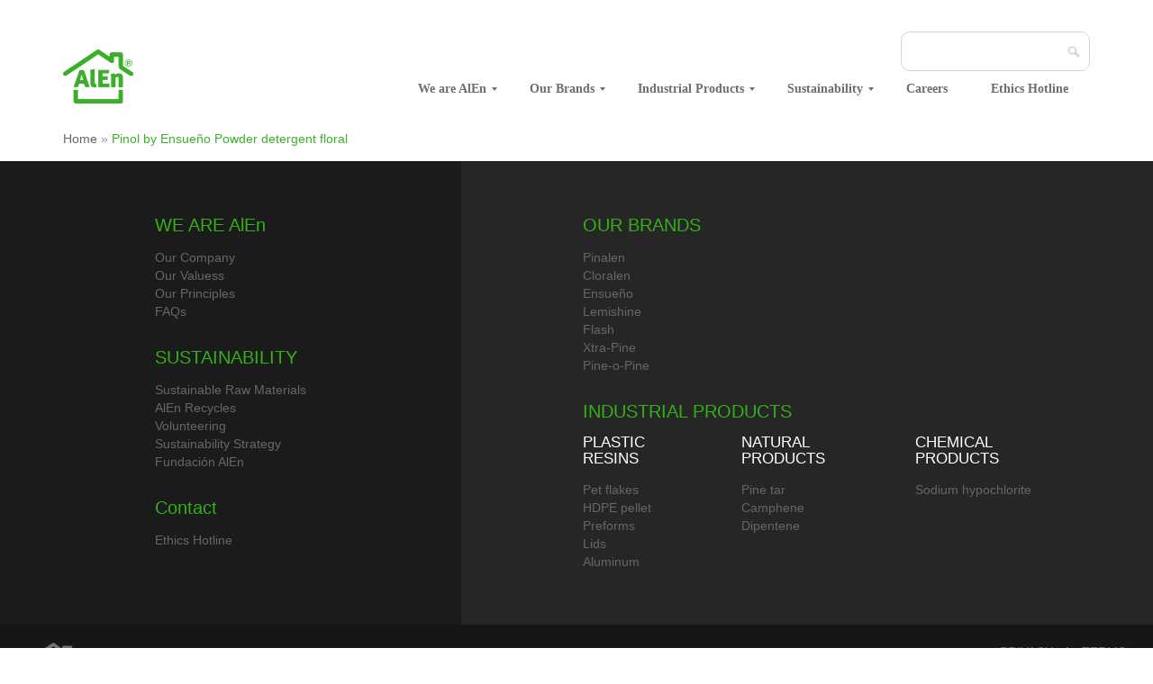

--- FILE ---
content_type: text/html; charset=UTF-8
request_url: https://www.alenusa.com/producto/pinol-by-ensueno-powder-detergent-floral/
body_size: 65785
content:
<!--[if lt IE 7]>      <html class="no-js lt-ie9 lt-ie8 lt-ie7" lang=""> <![endif]-->
<!--[if IE 7]>         <html class="no-js lt-ie9 lt-ie8" lang=""> <![endif]-->
<!--[if IE 8]>         <html class="no-js lt-ie9" lang=""> <![endif]-->
<!--[if gt IE 8]><!--> 
<head>
	
	<!-- Global site tag (gtag.js) - Google Analytics -->
	<script async src="https://www.googletagmanager.com/gtag/js?id=G-1HL3TKH6GZ"></script>
	<script>
	  window.dataLayer = window.dataLayer || [];
	  function gtag(){dataLayer.push(arguments);}
	  gtag('js', new Date());

	  gtag('config', 'G-1HL3TKH6GZ');
	</script>
	<!-- Google tag (gtag.js) -->
	<script async src=""https://www.googletagmanager.com/gtag/js?id=UA-70312303-5""></script>
	<script>
	  window.dataLayer = window.dataLayer || [];
	  function gtag(){dataLayer.push(arguments);}
	  gtag('js', new Date());

	  gtag('config', 'UA-70312303-5');
	</script>
	<!-- Google tag GA4 (gtag.js) -->
	<script async src=""https://www.googletagmanager.com/gtag/js?id=G-6QEH0V3X6E""></script>
	<script>
	  window.dataLayer = window.dataLayer || [];
	  function gtag(){dataLayer.push(arguments);}
	  gtag('js', new Date());

	  gtag('config', 'G-6QEH0V3X6E');
	</script>
    <meta charset="utf-8">
    <meta http-equiv="X-UA-Compatible" content="IE=edge,chrome=1">

    <title>
                        Grupo AlEn | Pinol by Ensueño Powder detergent floral - Grupo AlEn                                		            </title>
        <meta name="viewport" content="width=device-width, initial-scale=1">
        <link rel="apple-touch-icon" href="https://www.alenusa.com/wp-content/themes/alen_nuevo/apple-touch-icon.png">
        <link rel="stylesheet" href="https://www.alenusa.com/wp-content/themes/alen_nuevo/css/bootstrap.min.css">
        <link rel="stylesheet" href="https://www.alenusa.com/wp-content/themes/alen_nuevo/css/bootstrap-theme.min.css">
        <link rel="stylesheet" href="https://www.alenusa.com/wp-content/themes/alen_nuevo/css/main.css">
        <script src="https://www.alenusa.com/wp-content/themes/alen_nuevo/js/vendor/modernizr-2.8.3-respond-1.4.2.min.js"></script>
        <script src="https://kit.fontawesome.com/fa02e27ab1.js" crossorigin="anonymous"></script>
        <script src="//ajax.googleapis.com/ajax/libs/jquery/1.11.2/jquery.min.js"></script>
        <script src="https://www.alenusa.com/wp-content/themes/alen_nuevo/js/vendor/bootstrap.min.js"></script>
        <script src="https://www.alenusa.com/wp-content/themes/alen_nuevo/js/plugins.js"></script>

        <script src="https://www.alenusa.com/wp-content/themes/alen_nuevo/js/main.js"></script>

        <script src="https://www.alenusa.com/wp-content/themes/alen_nuevo/js/jquery.bxslider.js"></script>

        <script src="https://www.alenusa.com/wp-content/themes/alen_nuevo/js/vendor/validate/validate.js"></script>
        <script src="https://www.alenusa.com/wp-content/themes/alen_nuevo/js/vendor/validate/additional-methods.min.js"></script>

        <link rel="stylesheet" href="https://www.alenusa.com/wp-content/themes/alen_nuevo/css/slick-theme.css">
        <link rel="stylesheet" href="https://www.alenusa.com/wp-content/themes/alen_nuevo/css/slick.css">
        <script src="https://www.alenusa.com/wp-content/themes/alen_nuevo/js/slick.js"></script>

        <link rel="alternate" type="application/rss+xml" title="RSS 2.0" href="https://www.alenusa.com/feed/" />
        <link rel="pingback" href="https://www.alenusa.com/xmlrpc.php" />
	

		<script id="mcjs">!function(c,h,i,m,p){m=c.createElement(h),p=c.getElementsByTagName(h)[0],m.async=1,m.src=i,p.parentNode.insertBefore(m,p)}(document,"script","https://chimpstatic.com/mcjs-connected/js/users/b42ad67db45e5ce36d39e8cf1/b0fa57d673bede603c29f2ae4.js");</script>
	
	
        <script type="text/javascript">
            var base = "https://www.alenusa.com/wp-content/themes/alen_nuevo";
        </script>
      
    <style id='global-styles-inline-css' type='text/css'>
:root{--wp--preset--aspect-ratio--square: 1;--wp--preset--aspect-ratio--4-3: 4/3;--wp--preset--aspect-ratio--3-4: 3/4;--wp--preset--aspect-ratio--3-2: 3/2;--wp--preset--aspect-ratio--2-3: 2/3;--wp--preset--aspect-ratio--16-9: 16/9;--wp--preset--aspect-ratio--9-16: 9/16;--wp--preset--color--black: #000000;--wp--preset--color--cyan-bluish-gray: #abb8c3;--wp--preset--color--white: #ffffff;--wp--preset--color--pale-pink: #f78da7;--wp--preset--color--vivid-red: #cf2e2e;--wp--preset--color--luminous-vivid-orange: #ff6900;--wp--preset--color--luminous-vivid-amber: #fcb900;--wp--preset--color--light-green-cyan: #7bdcb5;--wp--preset--color--vivid-green-cyan: #00d084;--wp--preset--color--pale-cyan-blue: #8ed1fc;--wp--preset--color--vivid-cyan-blue: #0693e3;--wp--preset--color--vivid-purple: #9b51e0;--wp--preset--gradient--vivid-cyan-blue-to-vivid-purple: linear-gradient(135deg,rgb(6,147,227) 0%,rgb(155,81,224) 100%);--wp--preset--gradient--light-green-cyan-to-vivid-green-cyan: linear-gradient(135deg,rgb(122,220,180) 0%,rgb(0,208,130) 100%);--wp--preset--gradient--luminous-vivid-amber-to-luminous-vivid-orange: linear-gradient(135deg,rgb(252,185,0) 0%,rgb(255,105,0) 100%);--wp--preset--gradient--luminous-vivid-orange-to-vivid-red: linear-gradient(135deg,rgb(255,105,0) 0%,rgb(207,46,46) 100%);--wp--preset--gradient--very-light-gray-to-cyan-bluish-gray: linear-gradient(135deg,rgb(238,238,238) 0%,rgb(169,184,195) 100%);--wp--preset--gradient--cool-to-warm-spectrum: linear-gradient(135deg,rgb(74,234,220) 0%,rgb(151,120,209) 20%,rgb(207,42,186) 40%,rgb(238,44,130) 60%,rgb(251,105,98) 80%,rgb(254,248,76) 100%);--wp--preset--gradient--blush-light-purple: linear-gradient(135deg,rgb(255,206,236) 0%,rgb(152,150,240) 100%);--wp--preset--gradient--blush-bordeaux: linear-gradient(135deg,rgb(254,205,165) 0%,rgb(254,45,45) 50%,rgb(107,0,62) 100%);--wp--preset--gradient--luminous-dusk: linear-gradient(135deg,rgb(255,203,112) 0%,rgb(199,81,192) 50%,rgb(65,88,208) 100%);--wp--preset--gradient--pale-ocean: linear-gradient(135deg,rgb(255,245,203) 0%,rgb(182,227,212) 50%,rgb(51,167,181) 100%);--wp--preset--gradient--electric-grass: linear-gradient(135deg,rgb(202,248,128) 0%,rgb(113,206,126) 100%);--wp--preset--gradient--midnight: linear-gradient(135deg,rgb(2,3,129) 0%,rgb(40,116,252) 100%);--wp--preset--font-size--small: 13px;--wp--preset--font-size--medium: 20px;--wp--preset--font-size--large: 36px;--wp--preset--font-size--x-large: 42px;--wp--preset--spacing--20: 0.44rem;--wp--preset--spacing--30: 0.67rem;--wp--preset--spacing--40: 1rem;--wp--preset--spacing--50: 1.5rem;--wp--preset--spacing--60: 2.25rem;--wp--preset--spacing--70: 3.38rem;--wp--preset--spacing--80: 5.06rem;--wp--preset--shadow--natural: 6px 6px 9px rgba(0, 0, 0, 0.2);--wp--preset--shadow--deep: 12px 12px 50px rgba(0, 0, 0, 0.4);--wp--preset--shadow--sharp: 6px 6px 0px rgba(0, 0, 0, 0.2);--wp--preset--shadow--outlined: 6px 6px 0px -3px rgb(255, 255, 255), 6px 6px rgb(0, 0, 0);--wp--preset--shadow--crisp: 6px 6px 0px rgb(0, 0, 0);}:where(.is-layout-flex){gap: 0.5em;}:where(.is-layout-grid){gap: 0.5em;}body .is-layout-flex{display: flex;}.is-layout-flex{flex-wrap: wrap;align-items: center;}.is-layout-flex > :is(*, div){margin: 0;}body .is-layout-grid{display: grid;}.is-layout-grid > :is(*, div){margin: 0;}:where(.wp-block-columns.is-layout-flex){gap: 2em;}:where(.wp-block-columns.is-layout-grid){gap: 2em;}:where(.wp-block-post-template.is-layout-flex){gap: 1.25em;}:where(.wp-block-post-template.is-layout-grid){gap: 1.25em;}.has-black-color{color: var(--wp--preset--color--black) !important;}.has-cyan-bluish-gray-color{color: var(--wp--preset--color--cyan-bluish-gray) !important;}.has-white-color{color: var(--wp--preset--color--white) !important;}.has-pale-pink-color{color: var(--wp--preset--color--pale-pink) !important;}.has-vivid-red-color{color: var(--wp--preset--color--vivid-red) !important;}.has-luminous-vivid-orange-color{color: var(--wp--preset--color--luminous-vivid-orange) !important;}.has-luminous-vivid-amber-color{color: var(--wp--preset--color--luminous-vivid-amber) !important;}.has-light-green-cyan-color{color: var(--wp--preset--color--light-green-cyan) !important;}.has-vivid-green-cyan-color{color: var(--wp--preset--color--vivid-green-cyan) !important;}.has-pale-cyan-blue-color{color: var(--wp--preset--color--pale-cyan-blue) !important;}.has-vivid-cyan-blue-color{color: var(--wp--preset--color--vivid-cyan-blue) !important;}.has-vivid-purple-color{color: var(--wp--preset--color--vivid-purple) !important;}.has-black-background-color{background-color: var(--wp--preset--color--black) !important;}.has-cyan-bluish-gray-background-color{background-color: var(--wp--preset--color--cyan-bluish-gray) !important;}.has-white-background-color{background-color: var(--wp--preset--color--white) !important;}.has-pale-pink-background-color{background-color: var(--wp--preset--color--pale-pink) !important;}.has-vivid-red-background-color{background-color: var(--wp--preset--color--vivid-red) !important;}.has-luminous-vivid-orange-background-color{background-color: var(--wp--preset--color--luminous-vivid-orange) !important;}.has-luminous-vivid-amber-background-color{background-color: var(--wp--preset--color--luminous-vivid-amber) !important;}.has-light-green-cyan-background-color{background-color: var(--wp--preset--color--light-green-cyan) !important;}.has-vivid-green-cyan-background-color{background-color: var(--wp--preset--color--vivid-green-cyan) !important;}.has-pale-cyan-blue-background-color{background-color: var(--wp--preset--color--pale-cyan-blue) !important;}.has-vivid-cyan-blue-background-color{background-color: var(--wp--preset--color--vivid-cyan-blue) !important;}.has-vivid-purple-background-color{background-color: var(--wp--preset--color--vivid-purple) !important;}.has-black-border-color{border-color: var(--wp--preset--color--black) !important;}.has-cyan-bluish-gray-border-color{border-color: var(--wp--preset--color--cyan-bluish-gray) !important;}.has-white-border-color{border-color: var(--wp--preset--color--white) !important;}.has-pale-pink-border-color{border-color: var(--wp--preset--color--pale-pink) !important;}.has-vivid-red-border-color{border-color: var(--wp--preset--color--vivid-red) !important;}.has-luminous-vivid-orange-border-color{border-color: var(--wp--preset--color--luminous-vivid-orange) !important;}.has-luminous-vivid-amber-border-color{border-color: var(--wp--preset--color--luminous-vivid-amber) !important;}.has-light-green-cyan-border-color{border-color: var(--wp--preset--color--light-green-cyan) !important;}.has-vivid-green-cyan-border-color{border-color: var(--wp--preset--color--vivid-green-cyan) !important;}.has-pale-cyan-blue-border-color{border-color: var(--wp--preset--color--pale-cyan-blue) !important;}.has-vivid-cyan-blue-border-color{border-color: var(--wp--preset--color--vivid-cyan-blue) !important;}.has-vivid-purple-border-color{border-color: var(--wp--preset--color--vivid-purple) !important;}.has-vivid-cyan-blue-to-vivid-purple-gradient-background{background: var(--wp--preset--gradient--vivid-cyan-blue-to-vivid-purple) !important;}.has-light-green-cyan-to-vivid-green-cyan-gradient-background{background: var(--wp--preset--gradient--light-green-cyan-to-vivid-green-cyan) !important;}.has-luminous-vivid-amber-to-luminous-vivid-orange-gradient-background{background: var(--wp--preset--gradient--luminous-vivid-amber-to-luminous-vivid-orange) !important;}.has-luminous-vivid-orange-to-vivid-red-gradient-background{background: var(--wp--preset--gradient--luminous-vivid-orange-to-vivid-red) !important;}.has-very-light-gray-to-cyan-bluish-gray-gradient-background{background: var(--wp--preset--gradient--very-light-gray-to-cyan-bluish-gray) !important;}.has-cool-to-warm-spectrum-gradient-background{background: var(--wp--preset--gradient--cool-to-warm-spectrum) !important;}.has-blush-light-purple-gradient-background{background: var(--wp--preset--gradient--blush-light-purple) !important;}.has-blush-bordeaux-gradient-background{background: var(--wp--preset--gradient--blush-bordeaux) !important;}.has-luminous-dusk-gradient-background{background: var(--wp--preset--gradient--luminous-dusk) !important;}.has-pale-ocean-gradient-background{background: var(--wp--preset--gradient--pale-ocean) !important;}.has-electric-grass-gradient-background{background: var(--wp--preset--gradient--electric-grass) !important;}.has-midnight-gradient-background{background: var(--wp--preset--gradient--midnight) !important;}.has-small-font-size{font-size: var(--wp--preset--font-size--small) !important;}.has-medium-font-size{font-size: var(--wp--preset--font-size--medium) !important;}.has-large-font-size{font-size: var(--wp--preset--font-size--large) !important;}.has-x-large-font-size{font-size: var(--wp--preset--font-size--x-large) !important;}
/*# sourceURL=global-styles-inline-css */
</style>
<link rel='stylesheet' id='rs-plugin-settings-css' href='https://www.alenusa.com/wp-content/plugins/revslider/public/assets/css/rs6.css?ver=6.5.9' type='text/css' media='all' />
<style id='rs-plugin-settings-inline-css' type='text/css'>
#rs-demo-id {}
/*# sourceURL=rs-plugin-settings-inline-css */
</style>
</head>
    
		<!-- All in One SEO 4.9.1 - aioseo.com -->
	<meta name="description" content="PINOL BY ENSUEÑO POWDER DET FLORAL 1.8KG" />
	<meta name="robots" content="max-image-preview:large" />
	<link rel="canonical" href="https://www.alenusa.com/producto/pinol-by-ensueno-powder-detergent-floral/" />
	<meta name="generator" content="All in One SEO (AIOSEO) 4.9.1" />
		<meta property="og:locale" content="en_US" />
		<meta property="og:site_name" content="Grupo AlEn -" />
		<meta property="og:type" content="article" />
		<meta property="og:title" content="Pinol by Ensueño Powder detergent floral - Grupo AlEn" />
		<meta property="og:description" content="PINOL BY ENSUEÑO POWDER DET FLORAL 1.8KG" />
		<meta property="og:url" content="https://www.alenusa.com/producto/pinol-by-ensueno-powder-detergent-floral/" />
		<meta property="article:published_time" content="2022-03-22T22:36:22+00:00" />
		<meta property="article:modified_time" content="2022-06-20T14:48:04+00:00" />
		<meta name="twitter:card" content="summary_large_image" />
		<meta name="twitter:title" content="Pinol by Ensueño Powder detergent floral - Grupo AlEn" />
		<meta name="twitter:description" content="PINOL BY ENSUEÑO POWDER DET FLORAL 1.8KG" />
		<script type="application/ld+json" class="aioseo-schema">
			{"@context":"https:\/\/schema.org","@graph":[{"@type":"BreadcrumbList","@id":"https:\/\/www.alenusa.com\/producto\/pinol-by-ensueno-powder-detergent-floral\/#breadcrumblist","itemListElement":[{"@type":"ListItem","@id":"https:\/\/www.alenusa.com#listItem","position":1,"name":"Home","item":"https:\/\/www.alenusa.com","nextItem":{"@type":"ListItem","@id":"https:\/\/www.alenusa.com\/en\/product-filter-by-type\/laundry\/#listItem","name":"LAUNDRY"}},{"@type":"ListItem","@id":"https:\/\/www.alenusa.com\/en\/product-filter-by-type\/laundry\/#listItem","position":2,"name":"LAUNDRY","item":"https:\/\/www.alenusa.com\/en\/product-filter-by-type\/laundry\/","nextItem":{"@type":"ListItem","@id":"https:\/\/www.alenusa.com\/en\/product-filter-by-type\/laundry\/detergent\/#listItem","name":"Detergent"},"previousItem":{"@type":"ListItem","@id":"https:\/\/www.alenusa.com#listItem","name":"Home"}},{"@type":"ListItem","@id":"https:\/\/www.alenusa.com\/en\/product-filter-by-type\/laundry\/detergent\/#listItem","position":3,"name":"Detergent","item":"https:\/\/www.alenusa.com\/en\/product-filter-by-type\/laundry\/detergent\/","nextItem":{"@type":"ListItem","@id":"https:\/\/www.alenusa.com\/producto\/pinol-by-ensueno-powder-detergent-floral\/#listItem","name":"Pinol by Ensue\u00f1o Powder detergent floral"},"previousItem":{"@type":"ListItem","@id":"https:\/\/www.alenusa.com\/en\/product-filter-by-type\/laundry\/#listItem","name":"LAUNDRY"}},{"@type":"ListItem","@id":"https:\/\/www.alenusa.com\/producto\/pinol-by-ensueno-powder-detergent-floral\/#listItem","position":4,"name":"Pinol by Ensue\u00f1o Powder detergent floral","previousItem":{"@type":"ListItem","@id":"https:\/\/www.alenusa.com\/en\/product-filter-by-type\/laundry\/detergent\/#listItem","name":"Detergent"}}]},{"@type":"Organization","@id":"https:\/\/www.alenusa.com\/#organization","name":"Grupo AlEn","url":"https:\/\/www.alenusa.com\/"},{"@type":"WebPage","@id":"https:\/\/www.alenusa.com\/producto\/pinol-by-ensueno-powder-detergent-floral\/#webpage","url":"https:\/\/www.alenusa.com\/producto\/pinol-by-ensueno-powder-detergent-floral\/","name":"Pinol by Ensue\u00f1o Powder detergent floral - Grupo AlEn","description":"PINOL BY ENSUE\u00d1O POWDER DET FLORAL 1.8KG","inLanguage":"en-US","isPartOf":{"@id":"https:\/\/www.alenusa.com\/#website"},"breadcrumb":{"@id":"https:\/\/www.alenusa.com\/producto\/pinol-by-ensueno-powder-detergent-floral\/#breadcrumblist"},"image":{"@type":"ImageObject","url":"https:\/\/www.alenusa.com\/wp-content\/uploads\/2022\/03\/nueva-botella-5.png","@id":"https:\/\/www.alenusa.com\/producto\/pinol-by-ensueno-powder-detergent-floral\/#mainImage","width":143,"height":275},"primaryImageOfPage":{"@id":"https:\/\/www.alenusa.com\/producto\/pinol-by-ensueno-powder-detergent-floral\/#mainImage"},"datePublished":"2022-03-22T22:36:22+00:00","dateModified":"2022-06-20T14:48:04+00:00"},{"@type":"WebSite","@id":"https:\/\/www.alenusa.com\/#website","url":"https:\/\/www.alenusa.com\/","name":"Grupo AlEn","inLanguage":"en-US","publisher":{"@id":"https:\/\/www.alenusa.com\/#organization"}}]}
		</script>
		<!-- All in One SEO -->


	<!-- This site is optimized with the Yoast SEO plugin v26.5 - https://yoast.com/wordpress/plugins/seo/ -->
	<link rel="canonical" href="https://www.alenusa.com/producto/pinol-by-ensueno-powder-detergent-floral/" />
	<meta property="og:locale" content="en_US" />
	<meta property="og:type" content="article" />
	<meta property="og:title" content="Pinol by Ensueño Powder detergent floral - Grupo AlEn" />
	<meta property="og:description" content="PINOL BY ENSUEÑO POWDER DET FLORAL 1.8KG" />
	<meta property="og:url" content="https://www.alenusa.com/producto/pinol-by-ensueno-powder-detergent-floral/" />
	<meta property="og:site_name" content="Grupo AlEn" />
	<meta property="article:modified_time" content="2022-06-20T14:48:04+00:00" />
	<meta property="og:image" content="https://www.alenusa.com/wp-content/uploads/2022/03/nueva-botella-5.png" />
	<meta property="og:image:width" content="143" />
	<meta property="og:image:height" content="275" />
	<meta property="og:image:type" content="image/png" />
	<meta name="twitter:card" content="summary_large_image" />
	<script type="application/ld+json" class="yoast-schema-graph">{"@context":"https://schema.org","@graph":[{"@type":"WebPage","@id":"https://www.alenusa.com/producto/pinol-by-ensueno-powder-detergent-floral/","url":"https://www.alenusa.com/producto/pinol-by-ensueno-powder-detergent-floral/","name":"Pinol by Ensueño Powder detergent floral - Grupo AlEn","isPartOf":{"@id":"https://www.alenusa.com/#website"},"primaryImageOfPage":{"@id":"https://www.alenusa.com/producto/pinol-by-ensueno-powder-detergent-floral/#primaryimage"},"image":{"@id":"https://www.alenusa.com/producto/pinol-by-ensueno-powder-detergent-floral/#primaryimage"},"thumbnailUrl":"https://www.alenusa.com/wp-content/uploads/2022/03/nueva-botella-5.png","datePublished":"2022-03-22T22:36:22+00:00","dateModified":"2022-06-20T14:48:04+00:00","breadcrumb":{"@id":"https://www.alenusa.com/producto/pinol-by-ensueno-powder-detergent-floral/#breadcrumb"},"inLanguage":"en-US","potentialAction":[{"@type":"ReadAction","target":["https://www.alenusa.com/producto/pinol-by-ensueno-powder-detergent-floral/"]}]},{"@type":"ImageObject","inLanguage":"en-US","@id":"https://www.alenusa.com/producto/pinol-by-ensueno-powder-detergent-floral/#primaryimage","url":"https://www.alenusa.com/wp-content/uploads/2022/03/nueva-botella-5.png","contentUrl":"https://www.alenusa.com/wp-content/uploads/2022/03/nueva-botella-5.png","width":143,"height":275},{"@type":"BreadcrumbList","@id":"https://www.alenusa.com/producto/pinol-by-ensueno-powder-detergent-floral/#breadcrumb","itemListElement":[{"@type":"ListItem","position":1,"name":"Home","item":"https://www.alenusa.com/"},{"@type":"ListItem","position":2,"name":"Pinol by Ensueño Powder detergent floral"}]},{"@type":"WebSite","@id":"https://www.alenusa.com/#website","url":"https://www.alenusa.com/","name":"Grupo AlEn","description":"","publisher":{"@id":"https://www.alenusa.com/#organization"},"potentialAction":[{"@type":"SearchAction","target":{"@type":"EntryPoint","urlTemplate":"https://www.alenusa.com/?s={search_term_string}"},"query-input":{"@type":"PropertyValueSpecification","valueRequired":true,"valueName":"search_term_string"}}],"inLanguage":"en-US"},{"@type":"Organization","@id":"https://www.alenusa.com/#organization","name":"Industrias AlEn","url":"https://www.alenusa.com/","logo":{"@type":"ImageObject","inLanguage":"en-US","@id":"https://www.alenusa.com/#/schema/logo/image/","url":"https://www.alenusa.com/wp-content/uploads/2017/03/AlEn-Logo.png","contentUrl":"https://www.alenusa.com/wp-content/uploads/2017/03/AlEn-Logo.png","width":800,"height":800,"caption":"Industrias AlEn"},"image":{"@id":"https://www.alenusa.com/#/schema/logo/image/"}}]}</script>
	<!-- / Yoast SEO plugin. -->


<link rel="alternate" title="oEmbed (JSON)" type="application/json+oembed" href="https://www.alenusa.com/wp-json/oembed/1.0/embed?url=https%3A%2F%2Fwww.alenusa.com%2Fproducto%2Fpinol-by-ensueno-powder-detergent-floral%2F" />
<link rel="alternate" title="oEmbed (XML)" type="text/xml+oembed" href="https://www.alenusa.com/wp-json/oembed/1.0/embed?url=https%3A%2F%2Fwww.alenusa.com%2Fproducto%2Fpinol-by-ensueno-powder-detergent-floral%2F&#038;format=xml" />
		<!-- This site uses the Google Analytics by MonsterInsights plugin v9.10.0 - Using Analytics tracking - https://www.monsterinsights.com/ -->
							<script src="//www.googletagmanager.com/gtag/js?id=G-ZX53HTRV5M"  data-cfasync="false" data-wpfc-render="false" type="text/javascript" async></script>
			<script data-cfasync="false" data-wpfc-render="false" type="text/javascript">
				var mi_version = '9.10.0';
				var mi_track_user = true;
				var mi_no_track_reason = '';
								var MonsterInsightsDefaultLocations = {"page_location":"https:\/\/www.alenusa.com\/producto\/pinol-by-ensueno-powder-detergent-floral\/"};
								if ( typeof MonsterInsightsPrivacyGuardFilter === 'function' ) {
					var MonsterInsightsLocations = (typeof MonsterInsightsExcludeQuery === 'object') ? MonsterInsightsPrivacyGuardFilter( MonsterInsightsExcludeQuery ) : MonsterInsightsPrivacyGuardFilter( MonsterInsightsDefaultLocations );
				} else {
					var MonsterInsightsLocations = (typeof MonsterInsightsExcludeQuery === 'object') ? MonsterInsightsExcludeQuery : MonsterInsightsDefaultLocations;
				}

								var disableStrs = [
										'ga-disable-G-ZX53HTRV5M',
									];

				/* Function to detect opted out users */
				function __gtagTrackerIsOptedOut() {
					for (var index = 0; index < disableStrs.length; index++) {
						if (document.cookie.indexOf(disableStrs[index] + '=true') > -1) {
							return true;
						}
					}

					return false;
				}

				/* Disable tracking if the opt-out cookie exists. */
				if (__gtagTrackerIsOptedOut()) {
					for (var index = 0; index < disableStrs.length; index++) {
						window[disableStrs[index]] = true;
					}
				}

				/* Opt-out function */
				function __gtagTrackerOptout() {
					for (var index = 0; index < disableStrs.length; index++) {
						document.cookie = disableStrs[index] + '=true; expires=Thu, 31 Dec 2099 23:59:59 UTC; path=/';
						window[disableStrs[index]] = true;
					}
				}

				if ('undefined' === typeof gaOptout) {
					function gaOptout() {
						__gtagTrackerOptout();
					}
				}
								window.dataLayer = window.dataLayer || [];

				window.MonsterInsightsDualTracker = {
					helpers: {},
					trackers: {},
				};
				if (mi_track_user) {
					function __gtagDataLayer() {
						dataLayer.push(arguments);
					}

					function __gtagTracker(type, name, parameters) {
						if (!parameters) {
							parameters = {};
						}

						if (parameters.send_to) {
							__gtagDataLayer.apply(null, arguments);
							return;
						}

						if (type === 'event') {
														parameters.send_to = monsterinsights_frontend.v4_id;
							var hookName = name;
							if (typeof parameters['event_category'] !== 'undefined') {
								hookName = parameters['event_category'] + ':' + name;
							}

							if (typeof MonsterInsightsDualTracker.trackers[hookName] !== 'undefined') {
								MonsterInsightsDualTracker.trackers[hookName](parameters);
							} else {
								__gtagDataLayer('event', name, parameters);
							}
							
						} else {
							__gtagDataLayer.apply(null, arguments);
						}
					}

					__gtagTracker('js', new Date());
					__gtagTracker('set', {
						'developer_id.dZGIzZG': true,
											});
					if ( MonsterInsightsLocations.page_location ) {
						__gtagTracker('set', MonsterInsightsLocations);
					}
										__gtagTracker('config', 'G-ZX53HTRV5M', {"forceSSL":"true","link_attribution":"true"} );
										window.gtag = __gtagTracker;										(function () {
						/* https://developers.google.com/analytics/devguides/collection/analyticsjs/ */
						/* ga and __gaTracker compatibility shim. */
						var noopfn = function () {
							return null;
						};
						var newtracker = function () {
							return new Tracker();
						};
						var Tracker = function () {
							return null;
						};
						var p = Tracker.prototype;
						p.get = noopfn;
						p.set = noopfn;
						p.send = function () {
							var args = Array.prototype.slice.call(arguments);
							args.unshift('send');
							__gaTracker.apply(null, args);
						};
						var __gaTracker = function () {
							var len = arguments.length;
							if (len === 0) {
								return;
							}
							var f = arguments[len - 1];
							if (typeof f !== 'object' || f === null || typeof f.hitCallback !== 'function') {
								if ('send' === arguments[0]) {
									var hitConverted, hitObject = false, action;
									if ('event' === arguments[1]) {
										if ('undefined' !== typeof arguments[3]) {
											hitObject = {
												'eventAction': arguments[3],
												'eventCategory': arguments[2],
												'eventLabel': arguments[4],
												'value': arguments[5] ? arguments[5] : 1,
											}
										}
									}
									if ('pageview' === arguments[1]) {
										if ('undefined' !== typeof arguments[2]) {
											hitObject = {
												'eventAction': 'page_view',
												'page_path': arguments[2],
											}
										}
									}
									if (typeof arguments[2] === 'object') {
										hitObject = arguments[2];
									}
									if (typeof arguments[5] === 'object') {
										Object.assign(hitObject, arguments[5]);
									}
									if ('undefined' !== typeof arguments[1].hitType) {
										hitObject = arguments[1];
										if ('pageview' === hitObject.hitType) {
											hitObject.eventAction = 'page_view';
										}
									}
									if (hitObject) {
										action = 'timing' === arguments[1].hitType ? 'timing_complete' : hitObject.eventAction;
										hitConverted = mapArgs(hitObject);
										__gtagTracker('event', action, hitConverted);
									}
								}
								return;
							}

							function mapArgs(args) {
								var arg, hit = {};
								var gaMap = {
									'eventCategory': 'event_category',
									'eventAction': 'event_action',
									'eventLabel': 'event_label',
									'eventValue': 'event_value',
									'nonInteraction': 'non_interaction',
									'timingCategory': 'event_category',
									'timingVar': 'name',
									'timingValue': 'value',
									'timingLabel': 'event_label',
									'page': 'page_path',
									'location': 'page_location',
									'title': 'page_title',
									'referrer' : 'page_referrer',
								};
								for (arg in args) {
																		if (!(!args.hasOwnProperty(arg) || !gaMap.hasOwnProperty(arg))) {
										hit[gaMap[arg]] = args[arg];
									} else {
										hit[arg] = args[arg];
									}
								}
								return hit;
							}

							try {
								f.hitCallback();
							} catch (ex) {
							}
						};
						__gaTracker.create = newtracker;
						__gaTracker.getByName = newtracker;
						__gaTracker.getAll = function () {
							return [];
						};
						__gaTracker.remove = noopfn;
						__gaTracker.loaded = true;
						window['__gaTracker'] = __gaTracker;
					})();
									} else {
										console.log("");
					(function () {
						function __gtagTracker() {
							return null;
						}

						window['__gtagTracker'] = __gtagTracker;
						window['gtag'] = __gtagTracker;
					})();
									}
			</script>
							<!-- / Google Analytics by MonsterInsights -->
		<style id='wp-img-auto-sizes-contain-inline-css' type='text/css'>
img:is([sizes=auto i],[sizes^="auto," i]){contain-intrinsic-size:3000px 1500px}
/*# sourceURL=wp-img-auto-sizes-contain-inline-css */
</style>
<link rel='stylesheet' id='mmm_mega_main_menu-css' href='https://www.alenusa.com/wp-content/plugins/mega_main_menu/src/css/cache.skin.css?ver=1592964659' type='text/css' media='all' />
<style id='wp-emoji-styles-inline-css' type='text/css'>

	img.wp-smiley, img.emoji {
		display: inline !important;
		border: none !important;
		box-shadow: none !important;
		height: 1em !important;
		width: 1em !important;
		margin: 0 0.07em !important;
		vertical-align: -0.1em !important;
		background: none !important;
		padding: 0 !important;
	}
/*# sourceURL=wp-emoji-styles-inline-css */
</style>
<link rel='stylesheet' id='wp-block-library-css' href='https://www.alenusa.com/wp-includes/css/dist/block-library/style.min.css?ver=6.9' type='text/css' media='all' />
<style id='wp-block-library-inline-css' type='text/css'>
/*wp_block_styles_on_demand_placeholder:696b719dbf593*/
/*# sourceURL=wp-block-library-inline-css */
</style>
<style id='classic-theme-styles-inline-css' type='text/css'>
/*! This file is auto-generated */
.wp-block-button__link{color:#fff;background-color:#32373c;border-radius:9999px;box-shadow:none;text-decoration:none;padding:calc(.667em + 2px) calc(1.333em + 2px);font-size:1.125em}.wp-block-file__button{background:#32373c;color:#fff;text-decoration:none}
/*# sourceURL=/wp-includes/css/classic-themes.min.css */
</style>
<link rel='stylesheet' id='taxonomy-image-plugin-public-css' href='https://www.alenusa.com/wp-content/plugins/taxonomy-images/css/style.css?ver=0.9.6' type='text/css' media='screen' />
<link rel='stylesheet' id='mm_icomoon-css' href='https://www.alenusa.com/wp-content/plugins/mega_main_menu/framework/src/css/icomoon.css?ver=2.1.2' type='text/css' media='all' />
<script type="text/javascript" src="https://www.alenusa.com/wp-content/plugins/google-analytics-for-wordpress/assets/js/frontend-gtag.min.js?ver=9.10.0" id="monsterinsights-frontend-script-js" async="async" data-wp-strategy="async"></script>
<script data-cfasync="false" data-wpfc-render="false" type="text/javascript" id='monsterinsights-frontend-script-js-extra'>/* <![CDATA[ */
var monsterinsights_frontend = {"js_events_tracking":"true","download_extensions":"doc,pdf,ppt,zip,xls,docx,pptx,xlsx","inbound_paths":"[{\"path\":\"\\\/go\\\/\",\"label\":\"affiliate\"},{\"path\":\"\\\/recommend\\\/\",\"label\":\"affiliate\"}]","home_url":"https:\/\/www.alenusa.com","hash_tracking":"false","v4_id":"G-ZX53HTRV5M"};/* ]]> */
</script>
<script type="text/javascript" src="https://www.alenusa.com/wp-includes/js/jquery/jquery.min.js?ver=3.7.1" id="jquery-core-js"></script>
<script type="text/javascript" src="https://www.alenusa.com/wp-includes/js/jquery/jquery-migrate.min.js?ver=3.4.1" id="jquery-migrate-js"></script>
<link rel="https://api.w.org/" href="https://www.alenusa.com/wp-json/" /><link rel="EditURI" type="application/rsd+xml" title="RSD" href="https://www.alenusa.com/xmlrpc.php?rsd" />
<meta name="generator" content="WordPress 6.9" />
<link rel='shortlink' href='https://www.alenusa.com/?p=3936' />

        <style>
            
        </style>
        
        <script>
            
        </script>
        <meta name="generator" content="Elementor 3.33.2; features: additional_custom_breakpoints; settings: css_print_method-external, google_font-enabled, font_display-auto">
			<style>
				.e-con.e-parent:nth-of-type(n+4):not(.e-lazyloaded):not(.e-no-lazyload),
				.e-con.e-parent:nth-of-type(n+4):not(.e-lazyloaded):not(.e-no-lazyload) * {
					background-image: none !important;
				}
				@media screen and (max-height: 1024px) {
					.e-con.e-parent:nth-of-type(n+3):not(.e-lazyloaded):not(.e-no-lazyload),
					.e-con.e-parent:nth-of-type(n+3):not(.e-lazyloaded):not(.e-no-lazyload) * {
						background-image: none !important;
					}
				}
				@media screen and (max-height: 640px) {
					.e-con.e-parent:nth-of-type(n+2):not(.e-lazyloaded):not(.e-no-lazyload),
					.e-con.e-parent:nth-of-type(n+2):not(.e-lazyloaded):not(.e-no-lazyload) * {
						background-image: none !important;
					}
				}
			</style>
			<meta name="generator" content="Powered by Slider Revolution 6.5.9 - responsive, Mobile-Friendly Slider Plugin for WordPress with comfortable drag and drop interface." />
<link rel="icon" href="https://www.alenusa.com/wp-content/uploads/2017/03/cropped-AlEn-Logo-32x32.png" sizes="32x32" />
<link rel="icon" href="https://www.alenusa.com/wp-content/uploads/2017/03/cropped-AlEn-Logo-192x192.png" sizes="192x192" />
<link rel="apple-touch-icon" href="https://www.alenusa.com/wp-content/uploads/2017/03/cropped-AlEn-Logo-180x180.png" />
<meta name="msapplication-TileImage" content="https://www.alenusa.com/wp-content/uploads/2017/03/cropped-AlEn-Logo-270x270.png" />
<script type="text/javascript">function setREVStartSize(e){
			//window.requestAnimationFrame(function() {				 
				window.RSIW = window.RSIW===undefined ? window.innerWidth : window.RSIW;	
				window.RSIH = window.RSIH===undefined ? window.innerHeight : window.RSIH;	
				try {								
					var pw = document.getElementById(e.c).parentNode.offsetWidth,
						newh;
					pw = pw===0 || isNaN(pw) ? window.RSIW : pw;
					e.tabw = e.tabw===undefined ? 0 : parseInt(e.tabw);
					e.thumbw = e.thumbw===undefined ? 0 : parseInt(e.thumbw);
					e.tabh = e.tabh===undefined ? 0 : parseInt(e.tabh);
					e.thumbh = e.thumbh===undefined ? 0 : parseInt(e.thumbh);
					e.tabhide = e.tabhide===undefined ? 0 : parseInt(e.tabhide);
					e.thumbhide = e.thumbhide===undefined ? 0 : parseInt(e.thumbhide);
					e.mh = e.mh===undefined || e.mh=="" || e.mh==="auto" ? 0 : parseInt(e.mh,0);		
					if(e.layout==="fullscreen" || e.l==="fullscreen") 						
						newh = Math.max(e.mh,window.RSIH);					
					else{					
						e.gw = Array.isArray(e.gw) ? e.gw : [e.gw];
						for (var i in e.rl) if (e.gw[i]===undefined || e.gw[i]===0) e.gw[i] = e.gw[i-1];					
						e.gh = e.el===undefined || e.el==="" || (Array.isArray(e.el) && e.el.length==0)? e.gh : e.el;
						e.gh = Array.isArray(e.gh) ? e.gh : [e.gh];
						for (var i in e.rl) if (e.gh[i]===undefined || e.gh[i]===0) e.gh[i] = e.gh[i-1];
											
						var nl = new Array(e.rl.length),
							ix = 0,						
							sl;					
						e.tabw = e.tabhide>=pw ? 0 : e.tabw;
						e.thumbw = e.thumbhide>=pw ? 0 : e.thumbw;
						e.tabh = e.tabhide>=pw ? 0 : e.tabh;
						e.thumbh = e.thumbhide>=pw ? 0 : e.thumbh;					
						for (var i in e.rl) nl[i] = e.rl[i]<window.RSIW ? 0 : e.rl[i];
						sl = nl[0];									
						for (var i in nl) if (sl>nl[i] && nl[i]>0) { sl = nl[i]; ix=i;}															
						var m = pw>(e.gw[ix]+e.tabw+e.thumbw) ? 1 : (pw-(e.tabw+e.thumbw)) / (e.gw[ix]);					
						newh =  (e.gh[ix] * m) + (e.tabh + e.thumbh);
					}
					var el = document.getElementById(e.c);
					if (el!==null && el) el.style.height = newh+"px";					
					el = document.getElementById(e.c+"_wrapper");
					if (el!==null && el) {
						el.style.height = newh+"px";
						el.style.display = "block";
					}
				} catch(e){
					console.log("Failure at Presize of Slider:" + e)
				}					   
			//});
		  };</script>

<div class="wapper" >
	<!-- Start Hedar -->
	<div id="header">
	<div class="container">
		<div class="head">
			<h1 class="logo"><a href="https://www.alenusa.com">Grupo AlEn México</a></h1>
			<div class="top-nav">
				<div class="idioma">
									</div>
				<div class="head-search">
					<form action="https://www.alenusa.com" id="search-form" method="get">
						<input type="text" name="s" id="s">
						<input type="submit">
					</form>
				</div>
			</div>
			<div class="navegador">
				
<div id="mega_main_menu" class="alen_header primary_style-flat icons-left first-lvl-align-right first-lvl-separator-none direction-horizontal fullwidth-disable pushing_content-disable mobile_minimized-enable dropdowns_trigger-hover dropdowns_animation-none no-logo no-search no-woo_cart no-buddypress responsive-enable coercive_styles-disable indefinite_location_mode-disable language_direction-ltr version-2-1-2 mega_main mega_main_menu">
	<div class="menu_holder">
	<div class="mmm_fullwidth_container"></div><!-- class="fullwidth_container" -->
		<div class="menu_inner">
			<span class="nav_logo">
				<a class="mobile_toggle">
					<span class="mobile_button">
						Menu &nbsp;
						<span class="symbol_menu">&equiv;</span>
						<span class="symbol_cross">&#x2573;</span>
					</span><!-- class="mobile_button" -->
				</a>
			</span><!-- /class="nav_logo" -->
				<ul id="mega_main_menu_ul" class="mega_main_menu_ul">
<li id="menu-item-1827" class="menu-item menu-item-type-custom menu-item-object-custom menu-item-has-children menu-item-1827 default_dropdown default_style drop_to_right submenu_default_width columns1">
	<a href="https://www.alenusa.com/our-company/" class="item_link  disable_icon" tabindex="1">
		<i class=""></i> 
		<span class="link_content">
			<span class="link_text">
				We are AlEn
			</span>
		</span>
	</a>
	<ul class="mega_dropdown">
	<li id="menu-item-1813" class="menu-item menu-item-type-custom menu-item-object-custom menu-item-1813 default_dropdown default_style drop_to_right submenu_default_width columns1">
		<a href="https://www.alenusa.com/our-company/" class="item_link  disable_icon" tabindex="2">
			<i class=""></i> 
			<span class="link_content">
				<span class="link_text">
					Our Company
				</span>
			</span>
		</a>
	</li>
	<li id="menu-item-1816" class="menu-item menu-item-type-custom menu-item-object-custom menu-item-1816 default_dropdown default_style drop_to_right submenu_default_width columns1">
		<a href="https://www.alenusa.com/charter/" class="item_link  disable_icon" tabindex="3">
			<i class=""></i> 
			<span class="link_content">
				<span class="link_text">
					Our Values
				</span>
			</span>
		</a>
	</li>
	<li id="menu-item-1815" class="menu-item menu-item-type-custom menu-item-object-custom menu-item-1815 default_dropdown default_style drop_to_right submenu_default_width columns1">
		<a href="https://www.alenusa.com/code-of-ethics/" class="item_link  disable_icon" tabindex="4">
			<i class=""></i> 
			<span class="link_content">
				<span class="link_text">
					Our Principles
				</span>
			</span>
		</a>
	</li>
	<li id="menu-item-2581" class="menu-item menu-item-type-post_type menu-item-object-page menu-item-2581 default_dropdown default_style drop_to_right submenu_default_width columns1">
		<a href="https://www.alenusa.com/frecuently-answered-questions/" class="item_link  disable_icon" tabindex="5">
			<i class=""></i> 
			<span class="link_content">
				<span class="link_text">
					FAQs
				</span>
			</span>
		</a>
	</li>
	</ul><!-- /.mega_dropdown -->
</li>
<li id="menu-item-4292" class="menu-item menu-item-type-post_type menu-item-object-page menu-item-has-children menu-item-4292 default_dropdown default_style drop_to_right submenu_default_width columns1">
	<a href="https://www.alenusa.com/our-brands/" class="item_link  disable_icon" tabindex="6">
		<i class=""></i> 
		<span class="link_content">
			<span class="link_text">
				Our Brands
			</span>
		</span>
	</a>
	<ul class="mega_dropdown">
	<li id="menu-item-2348" class="menu-item menu-item-type-custom menu-item-object-custom menu-item-2348 default_dropdown default_style drop_to_right submenu_default_width columns1">
		<a href="/our-brands/cloralen/" class="item_link  disable_icon" tabindex="7">
			<i class=""></i> 
			<span class="link_content">
				<span class="link_text">
					Cloralen®
				</span>
			</span>
		</a>
	</li>
	<li id="menu-item-2347" class="menu-item menu-item-type-custom menu-item-object-custom menu-item-2347 default_dropdown default_style drop_to_right submenu_default_width columns1">
		<a href="/our-brands/pinalen/" class="item_link  disable_icon" tabindex="8">
			<i class=""></i> 
			<span class="link_content">
				<span class="link_text">
					Pinalen®
				</span>
			</span>
		</a>
	</li>
	<li id="menu-item-2349" class="menu-item menu-item-type-custom menu-item-object-custom menu-item-2349 default_dropdown default_style drop_to_right submenu_default_width columns1">
		<a href="/our-brands/ensueno/" class="item_link  disable_icon" tabindex="9">
			<i class=""></i> 
			<span class="link_content">
				<span class="link_text">
					Ensueño®
				</span>
			</span>
		</a>
	</li>
	<li id="menu-item-4249" class="menu-item menu-item-type-custom menu-item-object-custom menu-item-4249 default_dropdown default_style drop_to_right submenu_default_width columns1">
		<a href="https://lemishine.com/" class="item_link  disable_icon" tabindex="10">
			<i class=""></i> 
			<span class="link_content">
				<span class="link_text">
					Lemi Shine®
				</span>
			</span>
		</a>
	</li>
	<li id="menu-item-2353" class="menu-item menu-item-type-custom menu-item-object-custom menu-item-2353 default_dropdown default_style drop_to_right submenu_default_width columns1">
		<span class="item_link  menu_item_without_text disable_icon" tabindex="11">
			<i class=""></i> 
			<span class="link_content">
				<span class="link_text">
					Art Of Green®
				</span>
			</span>
		</span>
	</li>
	<li id="menu-item-2350" class="menu-item menu-item-type-custom menu-item-object-custom menu-item-2350 default_dropdown default_style drop_to_right submenu_default_width columns1">
		<a href="/our-brands/flash/" class="item_link  disable_icon" tabindex="12">
			<i class=""></i> 
			<span class="link_content">
				<span class="link_text">
					Flash®
				</span>
			</span>
		</a>
	</li>
	<li id="menu-item-2352" class="menu-item menu-item-type-custom menu-item-object-custom menu-item-2352 default_dropdown default_style drop_to_right submenu_default_width columns1">
		<a href="/our-brands/xtra-pine/" class="item_link  disable_icon" tabindex="13">
			<i class=""></i> 
			<span class="link_content">
				<span class="link_text">
					Xtra-Pine®
				</span>
			</span>
		</a>
	</li>
	<li id="menu-item-2351" class="menu-item menu-item-type-custom menu-item-object-custom menu-item-2351 default_dropdown default_style drop_to_right submenu_default_width columns1">
		<a href="/our-brands/pine-o-pine/" class="item_link  disable_icon" tabindex="14">
			<i class=""></i> 
			<span class="link_content">
				<span class="link_text">
					Pine-o-Pine®
				</span>
			</span>
		</a>
	</li>
	</ul><!-- /.mega_dropdown -->
</li>
<li id="menu-item-1819" class="menu-item menu-item-type-custom menu-item-object-custom menu-item-has-children menu-item-1819 default_dropdown default_style drop_to_right submenu_default_width columns1">
	<span class="item_link  disable_icon" tabindex="15">
		<i class=""></i> 
		<span class="link_content">
			<span class="link_text">
				Industrial Products
			</span>
		</span>
	</span>
	<ul class="mega_dropdown">
	<li id="menu-item-567" class="menu-item menu-item-type-custom menu-item-object-custom menu-item-has-children menu-item-567 default_dropdown default_style drop_to_right submenu_default_width columns1">
		<span class="item_link  disable_icon" tabindex="16">
			<i class=""></i> 
			<span class="link_content">
				<span class="link_text">
					Chemical Products
				</span>
			</span>
		</span>
		<ul class="mega_dropdown">
		<li id="menu-item-4285" class="menu-item menu-item-type-custom menu-item-object-custom menu-item-4285 default_dropdown default_style drop_to_right submenu_default_width columns1">
			<a href="/productos-industriales/sodium-hypochlorite/" class="item_link  disable_icon" tabindex="17">
				<i class=""></i> 
				<span class="link_content">
					<span class="link_text">
						Sodium Hypochlorite
					</span>
				</span>
			</a>
		</li>
		</ul><!-- /.mega_dropdown -->
	</li>
	<li id="menu-item-569" class="menu-item menu-item-type-custom menu-item-object-custom menu-item-has-children menu-item-569 default_dropdown default_style drop_to_right submenu_default_width columns1">
		<span class="item_link  disable_icon" tabindex="18">
			<i class=""></i> 
			<span class="link_content">
				<span class="link_text">
					Natural Products
				</span>
			</span>
		</span>
		<ul class="mega_dropdown">
		<li id="menu-item-1832" class="menu-item menu-item-type-custom menu-item-object-custom menu-item-1832 default_dropdown default_style drop_to_right submenu_default_width columns1">
			<a href="/productos-industriales/pine-tar/" class="item_link  disable_icon" tabindex="19">
				<i class=""></i> 
				<span class="link_content">
					<span class="link_text">
						Pine Tar
					</span>
				</span>
			</a>
		</li>
		<li id="menu-item-4286" class="menu-item menu-item-type-custom menu-item-object-custom menu-item-4286 default_dropdown default_style drop_to_right submenu_default_width columns1">
			<a href="/productos-industriales/camphene/" class="item_link  disable_icon" tabindex="20">
				<i class=""></i> 
				<span class="link_content">
					<span class="link_text">
						Camphene
					</span>
				</span>
			</a>
		</li>
		<li id="menu-item-4287" class="menu-item menu-item-type-custom menu-item-object-custom menu-item-4287 default_dropdown default_style drop_to_right submenu_default_width columns1">
			<a href="/productos-industriales/dipentene/" class="item_link  disable_icon" tabindex="21">
				<i class=""></i> 
				<span class="link_content">
					<span class="link_text">
						Dipentene
					</span>
				</span>
			</a>
		</li>
		</ul><!-- /.mega_dropdown -->
	</li>
	<li id="menu-item-1820" class="menu-item menu-item-type-custom menu-item-object-custom menu-item-has-children menu-item-1820 default_dropdown default_style drop_to_right submenu_default_width columns1">
		<span class="item_link  disable_icon" tabindex="22">
			<i class=""></i> 
			<span class="link_content">
				<span class="link_text">
					Plastic Resins
				</span>
			</span>
		</span>
		<ul class="mega_dropdown">
		<li id="menu-item-1833" class="menu-item menu-item-type-custom menu-item-object-custom menu-item-1833 default_dropdown default_style drop_to_right submenu_default_width columns1">
			<a href="/productos-industriales/pet-flakes/" class="item_link  disable_icon" tabindex="23">
				<i class=""></i> 
				<span class="link_content">
					<span class="link_text">
						PET Flakes
					</span>
				</span>
			</a>
		</li>
		<li id="menu-item-1834" class="menu-item menu-item-type-custom menu-item-object-custom menu-item-1834 default_dropdown default_style drop_to_right submenu_default_width columns1">
			<a href="/productos-industriales/hdpe-pellet/" class="item_link  disable_icon" tabindex="24">
				<i class=""></i> 
				<span class="link_content">
					<span class="link_text">
						HDPE Pellet
					</span>
				</span>
			</a>
		</li>
		<li id="menu-item-1835" class="menu-item menu-item-type-custom menu-item-object-custom menu-item-1835 default_dropdown default_style drop_to_right submenu_default_width columns1">
			<a href="/productos-industriales/preforms/" class="item_link  disable_icon" tabindex="25">
				<i class=""></i> 
				<span class="link_content">
					<span class="link_text">
						Preforms
					</span>
				</span>
			</a>
		</li>
		<li id="menu-item-1836" class="menu-item menu-item-type-custom menu-item-object-custom menu-item-1836 default_dropdown default_style drop_to_right submenu_default_width columns1">
			<a href="/productos-industriales/lids/" class="item_link  disable_icon" tabindex="26">
				<i class=""></i> 
				<span class="link_content">
					<span class="link_text">
						Lids
					</span>
				</span>
			</a>
		</li>
		<li id="menu-item-1837" class="menu-item menu-item-type-custom menu-item-object-custom menu-item-1837 default_dropdown default_style drop_to_right submenu_default_width columns1">
			<a href="/productos-industriales/aluminum/" class="item_link  disable_icon" tabindex="27">
				<i class=""></i> 
				<span class="link_content">
					<span class="link_text">
						Aluminum
					</span>
				</span>
			</a>
		</li>
		</ul><!-- /.mega_dropdown -->
	</li>
	</ul><!-- /.mega_dropdown -->
</li>
<li id="menu-item-440" class="menu-item menu-item-type-custom menu-item-object-custom menu-item-has-children menu-item-440 default_dropdown default_style drop_to_right submenu_default_width columns1">
	<span class="item_link  disable_icon" tabindex="28">
		<i class=""></i> 
		<span class="link_content">
			<span class="link_text">
				Sustainability
			</span>
		</span>
	</span>
	<ul class="mega_dropdown">
	<li id="menu-item-1822" class="menu-item menu-item-type-custom menu-item-object-custom menu-item-1822 default_dropdown default_style drop_to_right submenu_default_width columns1">
		<a href="/sustainable-raw-materials/" class="item_link  disable_icon" tabindex="29">
			<i class=""></i> 
			<span class="link_content">
				<span class="link_text">
					Sustainable Raw Materials
				</span>
			</span>
		</a>
	</li>
	<li id="menu-item-1824" class="menu-item menu-item-type-custom menu-item-object-custom menu-item-1824 default_dropdown default_style drop_to_right submenu_default_width columns1">
		<a href="/recycling-to-win/" class="item_link  disable_icon" tabindex="30">
			<i class=""></i> 
			<span class="link_content">
				<span class="link_text">
					AlEn Recycles
				</span>
			</span>
		</a>
	</li>
	<li id="menu-item-4331" class="menu-item menu-item-type-custom menu-item-object-custom menu-item-4331 default_dropdown default_style drop_to_right submenu_default_width columns1">
		<a href="/sustainability/" class="item_link  disable_icon" tabindex="31">
			<i class=""></i> 
			<span class="link_content">
				<span class="link_text">
					Sustainability Strategy
				</span>
			</span>
		</a>
	</li>
	<li id="menu-item-4332" class="menu-item menu-item-type-custom menu-item-object-custom menu-item-4332 default_dropdown default_style drop_to_right submenu_default_width columns1">
		<a href="/volunteering/" class="item_link  disable_icon" tabindex="32">
			<i class=""></i> 
			<span class="link_content">
				<span class="link_text">
					Volunteering
				</span>
			</span>
		</a>
	</li>
	<li id="menu-item-2316" class="menu-item menu-item-type-custom menu-item-object-custom menu-item-2316 default_dropdown default_style drop_to_right submenu_default_width columns1">
		<a href="/fundacion-alen/" class="item_link  disable_icon" tabindex="33">
			<i class=""></i> 
			<span class="link_content">
				<span class="link_text">
					AlEn Foundation
				</span>
			</span>
		</a>
	</li>
	</ul><!-- /.mega_dropdown -->
</li>
<li id="menu-item-4333" class="menu-item menu-item-type-custom menu-item-object-custom menu-item-4333 default_dropdown default_style drop_to_right submenu_default_width columns1">
	<a href="/careers/" class="item_link  disable_icon" tabindex="34">
		<i class=""></i> 
		<span class="link_content">
			<span class="link_text">
				Careers
			</span>
		</span>
	</a>
</li>
<li id="menu-item-2748" class="menu-item menu-item-type-custom menu-item-object-custom menu-item-2748 default_dropdown default_style drop_to_right submenu_default_width columns1">
	<a href="/code-of-ethics/" class="item_link  disable_icon" tabindex="35">
		<i class=""></i> 
		<span class="link_content">
			<span class="link_text">
				Ethics Hotline
			</span>
		</span>
	</a>
</li></ul>
		</div><!-- /class="menu_inner" -->
	</div><!-- /class="menu_holder" -->
</div><!-- /id="mega_main_menu" -->			</div>
		</div>
	</div>
</div>
<div class="breadcrumbs">
	<div class="container">
		<p id="breadcrumbs"><span><span><a href="https://www.alenusa.com/">Home</a></span> » <span class="breadcrumb_last" aria-current="page">Pinol by Ensueño Powder detergent floral</span></span></p>	</div>
</div> 
<div class="logoFlot">
	<!--<img src="https://www.alenusa.com/wp-content/themes/alen_nuevo/img/logoBlanco.svg" alt="">-->
</div>

<script>
$(function(){
	var $win = $(window);
	var $pos = $('.logoFlot').offset().top -20;
	
	  $win.scroll(function(){
	  	if ($win.scrollTop() >= $pos){
	  		$('.logoFlot').addClass('flotar');

	  	} else {
       		$('.logoFlot').removeClass('flotar');
     	}
	  });
});
	

</script>	<!-- End Hedar -->
    <main>
        <div>
        
        </div>
    </main>

	<!-- Start Footer -->
	<footer class="footer">

	<!--Footer Menu-->
	<div class="cMEnFooter fila">
		<div class="col-40">
			<div>
				<ul class="mFooter">
				    <li>
				    	<h2 class="tFoo">WE ARE AlEn</h2>
				    	<ul class="sMFooter">
				    	    <li><a href="https://www.alenusa.com/our-company/">Our Company</a></li>
							<li><a href="https://www.alenusa.com/charter/">Our Valuess</a></li>
							<li><a href="https://www.alenusa.com/code-of-ethics/">Our Principles</a></li>
							<li><a href="https://www.alenusa.com/frecuently-answered-questions/">FAQs</a></li>
				    	</ul>
				    </li>
				    <li>
				    	<h2 class="tFoo">SUSTAINABILITY</h2>
				    	<ul class="sMFooter">
				    	    <li><a href="https://www.alenusa.com/sustainable-raw-materials/">Sustainable Raw Materials</a></li>
							<li><a href="https://www.alenusa.com/recycling-to-win/">AlEn Recycles</a></li>
							<li><a href="https://www.alenusa.com/volunteering/">Volunteering</a></li>
							<li><a href="https://www.alenusa.com/sustainability/">Sustainability Strategy</a></li>
							<li><a href="https://www.alenusa.com/fundacion-alen/">Fundación AlEn</a></li>
				    	</ul>
				    </li>
				    <li>
				    	<h2 class="tFoo">Contact</h2>
				    	<ul class="sMFooter">
							<li><a href="https://www.alenusa.com/code-of-ethics/">Ethics Hotline</a></li>
				    	</ul>
				    </li>
				</ul>
			</div>
		</div>
		<div class="col-60">
			<div>
				<ul class="mFooter">
				    <li>
				    	<h2 class="tFoo">OUR BRANDS</h2>
				    	<ul class="sMFooter">
				    	    <!-- <li>
				    	    	<h3 class="subFoo">MÉXICO</h3>
				    	    	<ul class="subSFooter">
				    	    	    <li><a href="https://www.alenusa.com/nuestras-marcas/pinol/">Pinol</a></li>
									<li><a href="https://www.alenusa.com/nuestras-marcas/cloralex/">Cloralex</a></li>
									<li><a href="https://www.alenusa.com/nuestras-marcas/ensueno/">Ensueño</a></li>
									<li><a href="https://www.alenusa.com/nuestras-marcas/flash/">Flash</a></li>
									<li><a href="https://www.alenusa.com/nuestras-marcas/eficaz/">Eficaz</a></li>
									<li><a href="https://www.alenusa.com/nuestras-marcas/blancatel/">Blancatel</a></li>
									<li><a href="https://www.alenusa.com/nuestras-marcas/sultan/">Sultán</a></li>
									<li><a href="https://www.alenusa.com/nuestras-marcas/cloraluz/">Cloraluz</a></li>
				    	    	</ul>
				    	    </li> -->
				    	    <li>
				    	    	<!-- <h3 class="subFoo">USA</h3> -->
				    	    	<ul class="subSFooter">
									<li><a href="https://www.alenusa.com/our-brands/pinalen/">Pinalen</a></li>
									<li><a href="https://www.alenusa.com/our-brands/cloralen/">Cloralen</a></li>
									<li><a href="https://www.alenusa.com/our-brands/ensueno/">Ensueño</a></li>
									<li><a href="https://lemishine.com/">Lemishine</a></li>
									<li><a href="https://www.alenusa.com/our-brands/flash/">Flash</a></li>
									<li><a href="https://www.alenusa.com/our-brands/xtra-pine/">Xtra-Pine</a></li>
									<li><a href="https://www.alenusa.com/our-brands/pine-o-pine/">Pine-o-Pine</a></li>
<!-- 									<li><a href="https://www.alenusa.com/our-brands/art-of-green/">Art of Green</a></li> -->
									
				    	    	</ul>
				    	    </li>
				    	    <!-- <li>
				    	    	<h3 class="subFoo">CENTROAMÉRICA Y EL CARIBE</h3>
				    	    	<ul class="subSFooter">
				    	    	    <li><a href="https://www.alenusa.com/nuestras-marcas/pinol/">Pinol</a></li>
									<li><a href="https://www.alenusa.com/nuestras-marcas/cloralex/">Cloralex</a></li>
									<li><a href="https://www.alenusa.com/nuestras-marcas/ensueno-3/">Ensueño</a></li>
									<li><a href="https://www.alenusa.com/nuestras-marcas/flash/">Flash</a></li>
									<li><a href="https://www.alenusa.com/nuestras-marcas/sultan/">Sultán</a></li>
				    	    	</ul>
				    	    </li> -->
				    	</ul>
				    </li>
				    <li>
				    	<h2 class="tFoo">INDUSTRIAL PRODUCTS</h2>
				    	<ul class="sMFooter">
				    	    <li>
				    	    	<h3 class="subFoo">PLASTIC <br>RESINS</h3>
				    	    	<ul class="subSFooter">

									<li><a href="https://www.alenusa.com/productos-industriales/pet-flakes/">Pet flakes</a></li>
									<li><a href="https://www.alenusa.com/productos-industriales/pet-flakes/">HDPE pellet</a></li>
									<li><a href="https://www.alenusa.com/productos-industriales/preforms/">Preforms</a></li>
									<li><a href="https://www.alenusa.com/productos-industriales/lids/">Lids</a></li>
									<li><a href="https://www.alenusa.com/productos-industriales/aluminum/">Aluminum</a></li>
				    	    	</ul>
				    	    </li>
				    	    <li>
				    	    	<h3 class="subFoo">NATURAL<br> PRODUCTS</h3>
				    	    	<ul class="subSFooter">
									<li><a href="https://www.alenusa.com/productos-industriales/pine-tar/">Pine tar</a></li>
									<li><a href="https://www.alenusa.com/productos-industriales/camphene/">Camphene</a></li>
									<li><a href="https://www.alenusa.com/productos-industriales/dipentene/">Dipentene</a></li>
									
				    	    	</ul>
				    	    </li>
				    	    <li>
				    	    	<h3 class="subFoo">CHEMICAL <br>PRODUCTS</h3>
				    	    	<ul class="subSFooter">
				    	    	    <li><a href="https://www.alenusa.com/productos-industriales/sodium-hypochlorite/">Sodium hypochlorite</a></li>
				    	    	</ul>
				    	    </li>
				    	</ul>
				    </li>
				</ul>
			</div>
		</div>
	</div>
	<!--Footer Menu-->

	<!--Legal-->
	<div class="legal fila">
		<div class="logos">
			<div class="l01"><img src="https://www.alenusa.com/wp-content/themes/alen_nuevo/img/logo-alen_alone.svg" alt=""></div>
			<!-- <div class="l02"><img src="https://www.alenusa.com/wp-content/themes/alen_nuevo/img/logo-industria.svg" alt=""></div>
			<div class="l03"><img src="https://www.alenusa.com/wp-content/themes/alen_nuevo/img/logo-esr.svg" alt=""></div> -->
		</div>
		<div class="derechos">
				© 2021 AlEn USA - All Rights Reserved.
		</div>
		<div class="avisos">
			<a href="https://www.alenusa.com/legal-notice/">PRIVACY</a>
			<span class="separate">|</span>
			<a href="https://www.alenusa.com/privacy-policy-statement/">TERMS</a>
		</div>
	</div>
	<!--Legal-->
</footer>
	<!-- End Footer -->
</div>


		<script type="text/javascript">
			window.RS_MODULES = window.RS_MODULES || {};
			window.RS_MODULES.modules = window.RS_MODULES.modules || {};
			window.RS_MODULES.waiting = window.RS_MODULES.waiting || [];
			window.RS_MODULES.defered = true;
			window.RS_MODULES.moduleWaiting = window.RS_MODULES.moduleWaiting || {};
			window.RS_MODULES.type = 'compiled';
		</script>
		<script type="speculationrules">
{"prefetch":[{"source":"document","where":{"and":[{"href_matches":"/*"},{"not":{"href_matches":["/wp-*.php","/wp-admin/*","/wp-content/uploads/*","/wp-content/*","/wp-content/plugins/*","/wp-content/themes/alen_nuevo/*","/*\\?(.+)"]}},{"not":{"selector_matches":"a[rel~=\"nofollow\"]"}},{"not":{"selector_matches":".no-prefetch, .no-prefetch a"}}]},"eagerness":"conservative"}]}
</script>
			<script>
				const lazyloadRunObserver = () => {
					const lazyloadBackgrounds = document.querySelectorAll( `.e-con.e-parent:not(.e-lazyloaded)` );
					const lazyloadBackgroundObserver = new IntersectionObserver( ( entries ) => {
						entries.forEach( ( entry ) => {
							if ( entry.isIntersecting ) {
								let lazyloadBackground = entry.target;
								if( lazyloadBackground ) {
									lazyloadBackground.classList.add( 'e-lazyloaded' );
								}
								lazyloadBackgroundObserver.unobserve( entry.target );
							}
						});
					}, { rootMargin: '200px 0px 200px 0px' } );
					lazyloadBackgrounds.forEach( ( lazyloadBackground ) => {
						lazyloadBackgroundObserver.observe( lazyloadBackground );
					} );
				};
				const events = [
					'DOMContentLoaded',
					'elementor/lazyload/observe',
				];
				events.forEach( ( event ) => {
					document.addEventListener( event, lazyloadRunObserver );
				} );
			</script>
			<script type="module"  src="https://www.alenusa.com/wp-content/plugins/all-in-one-seo-pack/dist/Lite/assets/table-of-contents.95d0dfce.js?ver=4.9.1" id="aioseo/js/src/vue/standalone/blocks/table-of-contents/frontend.js-js"></script>
<script type="text/javascript" src="https://www.alenusa.com/wp-content/plugins/revslider/public/assets/js/rbtools.min.js?ver=6.5.9" defer async id="tp-tools-js"></script>
<script type="text/javascript" src="https://www.alenusa.com/wp-content/plugins/revslider/public/assets/js/rs6.min.js?ver=6.5.9" defer async id="revmin-js"></script>
<script type="text/javascript" src="https://www.alenusa.com/wp-content/plugins/mega_main_menu/src/js/frontend.js?ver=6.9" id="mmm_menu_functions-js"></script>
<script type="text/javascript" src="https://www.alenusa.com/wp-content/themes/alen_nuevo/helpers/materialize/js/materialize.min.js?ver=1.0.0-rc.1" id="toro_materialize_public_js-js"></script>
<script type="text/javascript" src="https://www.alenusa.com/wp-content/themes/alen_nuevo/public/js/toro-public.js?ver=1.0.0" id="TORO_Theme-js"></script>
<script id="wp-emoji-settings" type="application/json">
{"baseUrl":"https://s.w.org/images/core/emoji/17.0.2/72x72/","ext":".png","svgUrl":"https://s.w.org/images/core/emoji/17.0.2/svg/","svgExt":".svg","source":{"concatemoji":"https://www.alenusa.com/wp-includes/js/wp-emoji-release.min.js?ver=6.9"}}
</script>
<script type="module">
/* <![CDATA[ */
/*! This file is auto-generated */
const a=JSON.parse(document.getElementById("wp-emoji-settings").textContent),o=(window._wpemojiSettings=a,"wpEmojiSettingsSupports"),s=["flag","emoji"];function i(e){try{var t={supportTests:e,timestamp:(new Date).valueOf()};sessionStorage.setItem(o,JSON.stringify(t))}catch(e){}}function c(e,t,n){e.clearRect(0,0,e.canvas.width,e.canvas.height),e.fillText(t,0,0);t=new Uint32Array(e.getImageData(0,0,e.canvas.width,e.canvas.height).data);e.clearRect(0,0,e.canvas.width,e.canvas.height),e.fillText(n,0,0);const a=new Uint32Array(e.getImageData(0,0,e.canvas.width,e.canvas.height).data);return t.every((e,t)=>e===a[t])}function p(e,t){e.clearRect(0,0,e.canvas.width,e.canvas.height),e.fillText(t,0,0);var n=e.getImageData(16,16,1,1);for(let e=0;e<n.data.length;e++)if(0!==n.data[e])return!1;return!0}function u(e,t,n,a){switch(t){case"flag":return n(e,"\ud83c\udff3\ufe0f\u200d\u26a7\ufe0f","\ud83c\udff3\ufe0f\u200b\u26a7\ufe0f")?!1:!n(e,"\ud83c\udde8\ud83c\uddf6","\ud83c\udde8\u200b\ud83c\uddf6")&&!n(e,"\ud83c\udff4\udb40\udc67\udb40\udc62\udb40\udc65\udb40\udc6e\udb40\udc67\udb40\udc7f","\ud83c\udff4\u200b\udb40\udc67\u200b\udb40\udc62\u200b\udb40\udc65\u200b\udb40\udc6e\u200b\udb40\udc67\u200b\udb40\udc7f");case"emoji":return!a(e,"\ud83e\u1fac8")}return!1}function f(e,t,n,a){let r;const o=(r="undefined"!=typeof WorkerGlobalScope&&self instanceof WorkerGlobalScope?new OffscreenCanvas(300,150):document.createElement("canvas")).getContext("2d",{willReadFrequently:!0}),s=(o.textBaseline="top",o.font="600 32px Arial",{});return e.forEach(e=>{s[e]=t(o,e,n,a)}),s}function r(e){var t=document.createElement("script");t.src=e,t.defer=!0,document.head.appendChild(t)}a.supports={everything:!0,everythingExceptFlag:!0},new Promise(t=>{let n=function(){try{var e=JSON.parse(sessionStorage.getItem(o));if("object"==typeof e&&"number"==typeof e.timestamp&&(new Date).valueOf()<e.timestamp+604800&&"object"==typeof e.supportTests)return e.supportTests}catch(e){}return null}();if(!n){if("undefined"!=typeof Worker&&"undefined"!=typeof OffscreenCanvas&&"undefined"!=typeof URL&&URL.createObjectURL&&"undefined"!=typeof Blob)try{var e="postMessage("+f.toString()+"("+[JSON.stringify(s),u.toString(),c.toString(),p.toString()].join(",")+"));",a=new Blob([e],{type:"text/javascript"});const r=new Worker(URL.createObjectURL(a),{name:"wpTestEmojiSupports"});return void(r.onmessage=e=>{i(n=e.data),r.terminate(),t(n)})}catch(e){}i(n=f(s,u,c,p))}t(n)}).then(e=>{for(const n in e)a.supports[n]=e[n],a.supports.everything=a.supports.everything&&a.supports[n],"flag"!==n&&(a.supports.everythingExceptFlag=a.supports.everythingExceptFlag&&a.supports[n]);var t;a.supports.everythingExceptFlag=a.supports.everythingExceptFlag&&!a.supports.flag,a.supports.everything||((t=a.source||{}).concatemoji?r(t.concatemoji):t.wpemoji&&t.twemoji&&(r(t.twemoji),r(t.wpemoji)))});
//# sourceURL=https://www.alenusa.com/wp-includes/js/wp-emoji-loader.min.js
/* ]]> */
</script>


--- FILE ---
content_type: text/css
request_url: https://www.alenusa.com/wp-content/themes/alen_nuevo/css/main.css
body_size: 92919
content:
@import url('https://fonts.googleapis.com/css?family=Montserrat:300,400,700');
@import url('https://fonts.googleapis.com/css?family=Quicksand');
@import url('https://fonts.googleapis.com/css?family=Poppins:100,100i,200,200i,300,300i,400,400i,500,500i,600,600i,700,700i,800,800i,900,900i');
/* ==========================================================================
   Author's custom styles
   ========================================================================== */
   
body{
	font-family: 'Montserrat', sans-serif;
	background: #fff;
	color: #6c6f70;
}
a, a:hover {
	color: #656768;
	text-decoration: none !important;
}
img { max-width: 100%; }
figure { position: relative; }


/******************************
*	HEADER
******************************/
.feed {
	padding: 5px;
	position: inherit !important;
    top: auto !important;
    left: auto !important;
    width: 380px !important;
    height: 410px !important;
}

.head {
	position: relative;
	padding: 10px 0 0 100px;
}
.logo {
	width:78px;
	height: 60px;
	position: absolute;
	top: 30px; left: 0;
	margin: 0;
}
.logo a {
	display: block;
	height: 60px;
	text-indent: -99999px;
	background: url(../img/logo.png) no-repeat center;
	background-size: contain;
}
.top-nav { 
	text-align: right;
	margin-bottom: 5px;
}  
.idioma {
	font-size: 12px;
	margin: 0 20px 0 0;
	line-height: 30px;
	display: inline-block;

	opacity: 0;
    pointer-events: none;
    text-indent: -999px;
    overflow: hidden;
}
.idioma .active { font-weight: 700; }
.head-search {
	width: 210px;
	display: inline-block;
	position: relative;
	padding-right: 34px;
	border: 1px solid #d3d3d3;
	-webkit-border-radius: 10px;
	border-radius: 10px;
}
.head-search input[type="text"] {
	border: 0;
	width: 100%;
	height: 28px;
	padding: 0 15px;
	font-size: 12px;
	text-align: left;
	background: transparent;
	-webkit-border-radius: 10px 0 0 10px;
	border-radius: 10px 0 0 10px;
	}

.head-search input[type="submit"] {
	border: 0;
	width: 34px;
	height: 100%;
	display: block;
	text-align: left;
	position: absolute;
	text-indent: -99999px;
	top: 0; right: 0; bottom:0;
	background: url(../img/icon-lupa.png) no-repeat center;
	background-size: 14px;
}
.head-search input:focus { outline: none; }
/*.navegador { text-align: right; }
.navegador ul {
	margin:0; padding: 0;
}
.navegador li {
	margin: 0 5px;
	font-size: 15px;
	font-weight: 700;
	list-style: none;
	line-height: 20px;
	text-align: center;
	display: inline-block;
}
.navegador li a {
	display: block;
	padding: 0 5px;
}*/
.navegador #mega_main_menu li.multicolumn_dropdown {
	position: static;
}
.navegador #mega_main_menu.alen_header > .menu_holder > .menu_inner > ul > li > .item_link {
    height: 30px;
    line-height: 30px;
}
.navegador #mega_main_menu.alen_header li.multicolumn_dropdown > .mega_dropdown > .menu-item > .item_link.with_icon > .link_content {
    margin-left: 55px;
    padding-top: 12px;
}
.navegador #mega_main_menu.alen_header ul li .mega_dropdown > li > span.with_icon,
.navegador #mega_main_menu.alen_header ul li .mega_dropdown > li > a.with_icon  {
    text-align: left;
    border-bottom: 1px solid #9fa2a3;
}
.navegador #mega_main_menu.alen_header li.multicolumn_dropdown > .mega_dropdown > .menu-item > .item_link > i {
    width: 50px;
    height: 30px;
    margin-top: -16px;
}
.navegador .mega_main *[class*="ci-icon-"]:before, .bootstrap *[class*="ci-icon-"]:before {
    height: 30px;
}
.navegador #mega_main_menu.alen_header ul li .mega_dropdown > li > span.item_link .link_text {
    /* font-size: 14px;
    text-transform: uppercase; */
}
.navegador #mega_main_menu li.multicolumn_dropdown > .mega_dropdown {
	width: 100%;
}
.navegador #mega_main_menu li.multicolumn_dropdown > .mega_dropdown > li {
    padding: 0px 5px;
}
.navegador #mega_main_menu.alen_header > .menu_holder > .menu_inner > ul > li > .item_link > .link_content {
	height: 30px;
    line-height: 30px;
}
.navegador #mega_main_menu.alen_header > .menu_holder > .menu_inner > ul > li > .item_link > .link_content > .link_text {
    height: 30px;
}
.navegador #mega_main_menu.alen_header > .menu_holder > .menu_inner > ul > li:hover > .item_link > .link_content > .link_text {
    border-top: 3px solid transparent;
    border-bottom: 3px solid #3daf2c;
}
.breadcrumbs {
	padding-top: 10px;
	margin-bottom: 5px;
	color: #969797;
    /*text-transform: capitalize;*/
}
.breadcrumb_last {
	color: #3daf2c;
}
.breadcrumbs ul {
	margin: 0 0 0 100px;
	padding: 0;
}
.breadcrumbs li {
	display: inline-block;
	list-style: none;
	font-size: 12px;
	color: #3daf2c;
}
.breadcrumbs  li+li:before {
	content: " > "; 
	font-size: 9px;
	color: #969797;
}
.breadcrumbs li a {
	color: #969797;
	text-decoration: none;
}

.fila {
	display: -webkit-box;
    display: -moz-box;
    display: -ms-flexbox;
    display: -webkit-flex;
    display: flex;
    -webkit-flex-flow: row wrap;
    flex-flow: row wrap;
}

.col-30 {
	width: 30%;
}
.col-40 {
	width: 40%;
}
.col-50 {
	width: 50%;
}
.col-60 {
	width: 60%;
}
.col-70 {
	width: 70%;
}
.cTitle {
	margin-bottom: 50px;
	font-size: 20px;
}
.tSección {
	font-size: 50px;
	font-weight: 200;
	position: relative;
	z-index: 1;
}
.cVerde {
	color: #34b118;
}
b, strong {
    font-weight: 400;
}

.cBTN {
	padding-top: 30px;
}
.cBTN .btnGo {
	min-width: 290px;
	max-width: 100%;
	display: inline-block;
	color: #ffffff;
	background: #34b118 url(../img/arrowNext.svg) no-repeat;
    background-size: 23px;
    background-position: 85% 50%;
	padding: 15px;
	font-weight: 400;
	font-size: 16px;
	text-transform: uppercase;

	transition: all 300ms cubic-bezier(0.68, -0.1, 0.265, 1.55);
}
.btnGo:hover {
	background: #008a00 url(../img/arrowNext.svg) no-repeat;
    background-size: 23px;
	background-position: 90% 50%;
}
.logoFlot{
	width: 200px;
	position: absolute;
	right: 0;
	z-index: 2000;
}
.flotar{
	position: fixed;
	top: 20px;
}
/******************************
*	HOME
******************************/
#home {
	padding: 0;
	font-weight: 200;
	font-family: 'Poppins', sans-serif;
	color: #2e2e2e;
}
#home > div + div {
	margin-top: 100px;
}
#home h1, h2, h3, h4 {
	margin: 0;
}

.headSection	{
	margin-bottom: 40px;
	overflow: hidden;
	padding-bottom: 15px;
}
.headSection h1, 
.headSection h2,
.headSection h3, 
.headSection h4 {
	font-weight: 200;
	position: relative;
}
.headSection h3 {
	font-size: 50px;
	padding-left: 10%;
	padding-right: 5%;
	margin-bottom: 20px;
}
.headSection h3 .linea {
	position: absolute;
	width: 100%;
	bottom: 0;
}
.headSection h4 {
	font-size: 20px;
	padding-left: 15%;
	padding-right: 10%;
}

.headSection h3 .linea:before,
.headSection h4:before {
	content: '';
	width: 130%;
	position: absolute;
	height: 2px;
	background: #34b118;
}

.headSection h3 .linea:before {
	font-size: 50px;
	bottom: 10px;
	left: 0%;
}
.headSection h4:before {
	font-size: 20px;
	bottom: 3px;
	right: 86%;
}

/****************************** Inicio ******************************/
.conVid > div {
	position: relative;
	width: 33.33%;
	height: 70vh;
}
.cVideo {
	background-size: cover;
	background-position: center;
	background-repeat: no-repeat;
    justify-content: center;
    align-content: center;
    z-index: 1;
    position: relative;
    overflow: hidden;
}
.cVideo:before {
	content: '';
	position: absolute;
	top: 0;
	left: 0;
	width: 100%;
	height: 100%;
}
.cVideo:before {
	background: rgba(0,0,0,.5);
	z-index: 1;
}
.txtVid {
	position: absolute;
	top: 50%;
	left: 50%;
	width: 90%;
	-webkit-transform: translate(-50%, -50%);
	-moz-transform: translate(-50%, -50%);
	-ms-transform: translate(-50%, -50%);
	-o-transform: translate(-50%, -50%);
	transform: translate(-50%, -50%);
	text-align: center;
	font-size: 25px;
	font-weight: 200;
	text-transform: uppercase;
	color: #ffffff;
	z-index: 5;
}
.sectVid {
	position: absolute;
	width: 100%;
	height: 100%;
	top: 0;
	left: 0;
	overflow: hidden;
}
.sectVid > .vidInicio {
    width: 100vw;
    height: 56.25vw;
    min-height: 100vh;
    min-width: 177.77vh;
    position: absolute;
    top: 50%;
    left: 50%;
    -webkit-transform: translate(-50%,-50%);
    -ms-transform: translate(-50%,-50%);
    transform: translate(-50%,-50%);
}
.cMas {
	font-size: 15px;
	text-decoration: underline;
	padding: 15px 30px;
	display: inline-block;
	border: 1px solid rgba(250,250,250,.5);
	text-transform: uppercase;
	opacity: 0;

	-webkit-transition: all 0.3s ease-out;
	-moz-transition: all 0.3s ease-out;
	-ms-transition: all 0.3s ease-out;
	-o-transition: all 0.3s ease-out;
	transition: all 0.3s ease-out;
}
.cMas:hover {
	background: rgba(250,250,250,.5);
}
.cVideo:hover .cMas {
	opacity: 1;
}
.videoFull{
	width: 100%;
	height: 70vh;
	position: relative;

}
/****************************** Creamos ******************************/
.infoCreamos  {
	margin: 0 -15px;
	font-size: 18px;
}
.infoCreamos > div {
	padding: 0 15px;
	display: flex;
	justify-content: center;
	align-items: center;
}
.imgRecy {
	width: 100%;
}

/****************************** Marcas ******************************/
.cMarcas {
	background: #42ad36;
	padding: 100px 0;
	color: #ffffff;
	overflow: hidden;
	font-weight: 100;
}
.infoMarcas {
	margin: 0 auto;
	width: 1500px;
	max-width: 95%;
}
.infMar {
	width: 60%;
	font-size: 25px;
}
.sMarcas {
	width: 40%;
}
.cMarcas .headSection {
	overflow: inherit;
}
.cMarcas .headSection h3 {
	padding: 0;
}
.cMarcas .headSection h3 .linea:before, 
.cMarcas .headSection h4:before {
    background: #67c35a;
}
.cMarcas .headSection {
    margin-bottom: 0px;
}
.marcas {
	margin: 0 -15px;
}
.marcas > div {
	padding: 0 15px;
}
.slideMarcas {
	margin-top: -150px;
}
.cProd {
	text-align: center;
}
.imgMarca {
	margin: 0 0 20px;
	background-size: contain;
	background-repeat: no-repeat;
	background-position: center;
	padding-top: 80%;
}
.slideMarcas .slick-dots {
    bottom: -35px;
}
.slideMarcas .slick-next {
    right: 0;
}
.slideMarcas .slick-prev {
    left: 0;
}
.slideMarcas .slick-prev, 
.slideMarcas .slick-next {
    width: 40px;
    height: 40px;
    z-index: 1000;
}
.slideMarcas .slick-prev:before,
.slideMarcas .slick-next:before {
    content: '';
    width: 100%;
	height: 100%;
	position: absolute;
	top: 0;
	left: 0;
}
.slideMarcas .slick-prev:before {
	background: url(../img/aprev.svg) center no-repeat !important;
	background-size: contain !important;
	
}
.slideMarcas .slick-next:before {
	background: url(../img/anext.svg) center no-repeat !important;
	background-size: contain !important;
}
.slideMarcas .slick-dots li button:before,
.slideMarcas .slick-dots li.slick-active button:before {
    color: #ffffff;
}
.btnRegion, .verTodos {
	width: 250px;
    max-width: 100%;
    display: inline-block;
    padding: 15px;
    font-weight: 400;
    font-size: 16px;
    text-transform: uppercase;
}
.cBotones {
	padding-top: 30px;
}
.cBtns + .cBtns {
	margin-top: 30px;
}
a.btnRegion {
	background: #ffffff;
	color: #34b118;
	opacity: .5;

	-webkit-transition: all 0.3s ease-out;
	-moz-transition: all 0.3s ease-out;
	-ms-transition: all 0.3s ease-out;
	-o-transition: all 0.3s ease-out;
	transition: all 0.3s ease-out;
}
a.verTodos {
    max-width: 100%;
    display: inline-block;
    color: #ffffff;
    background: #2e8722 url(../img/arrowNext.svg) no-repeat;
    background-size: 23px;
    background-position: 85% 50%;
    padding: 15px;
    font-weight: 400;
    font-size: 16px;
    text-transform: uppercase;
    transition: all 300ms cubic-bezier(0.68, -0.1, 0.265, 1.55);
    -webkit-transform: translateX(10%);
	-moz-transform: translateX(10%);
	-ms-transform: translateX(10%);
	-o-transform: translateX(10%);
	transform: translateX(10%);
	pointer-events: none;
	opacity: 0;
}
a.verTodos:hover {
    background: #008a00 url(../img/arrowNext.svg) no-repeat;
    background-size: 23px;
    background-position: 90% 50%;
}
a.btnRegion:hover {
	opacity: 1;
}
.cBtns.active a.btnRegion {
	opacity: 1;
}
.cBtns.active a.verTodos {
    -webkit-transform: translateX(0%);
	-moz-transform: translateX(0%);
	-ms-transform: translateX(0%);
	-o-transform: translateX(0%);
	transform: translateX(0%);
	pointer-events: initial;
	opacity: 1;
}

/****************************** Insdutrila ******************************/
.cInsdutrial {
	overflow: hidden;
	margin-top: 0 !important;
}
.cInsdutrial .headSection {
    overflow: inherit; 
}
.cInsdutrial .headSection h3 {
    padding-left: 0%;
    padding-right: 0%;
}

.cImgIndus {
	width: 40%;
	overflow: hidden;
	position: relative;
}
.InfoIndus {
	width: 60%;
	background: #262626;
	color: #ffffff;
	padding: 90px 70px;
}
.imgIndus {
	width: 100%;
	height: 110%;
	position: absolute;
	top: 50%;
	left: 50%;
	-webkit-transform: translate(-50%, -50%);
	-moz-transform: translate(-50%, -50%);
	-ms-transform: translate(-50%, -50%);
	-o-transform: translate(-50%, -50%);
	transform: translate(-50%, -50%);
	background-size: cover;
	background-position: top left;
	background-repeat: no-repeat;
}
.infoIn {
	margin: 0 auto;
	width: 1000px;
	max-width: 100%;
}
.cInfo {
	margin: 0 -15px;
}
.cInfo > div {
	width: 50%;
	padding: 0 15px;
}
.cText {
	font-size: 18px;
	font-weight: 100;
}
.sIndustri {
	margin-top: -110px;
}
.cCate {
	text-align: center;
	color: #a8a8a8;
}
.cCate h4 {
	font-weight: 200;
	margin-bottom: 20px;
	font-size: 18px;
	color: #ffffff; 
}
.imgCate {
	margin-bottom: 20px;
}
.sIndustri .slick-next {
    right: 0;
}
.sIndustri .slick-prev {
    left: 0;
}
.sIndustri .slick-prev, 
.sIndustri .slick-next {
    width: 50px;
    height: 50px;
    z-index: 1000;
}
.sIndustri .slick-prev:before,
.sIndustri .slick-next:before {
    content: '';
    width: 100%;
	height: 100%;
	position: absolute;
	top: 0;
	left: 0;
}
.sIndustri .slick-prev:before {
	background: url(../img/aprev.svg) center no-repeat !important;
	background-size: contain !important;
	
}
.sIndustri .slick-next:before {
	background: url(../img/anext.svg) center no-repeat !important;
	background-size: contain !important;
}
/****************************** Videos ******************************/
.ulVideo {
	margin-bottom: 30px;
	display: block;
}
.imgVid {
	width: 100%;
	padding-top: 60%;
	background-repeat: no-repeat;
	background-size: cover;
	background-position: center;
	position: relative;
	z-index: 1;
	margin-bottom: 15px;
}
.imgVid:before,
.imgVid:after {
	content: '';
	width: 100%;
	height: 100%;
	position: absolute;
	top: 0;
	left: 0;
	-webkit-transition: all 0.3s ease-out;
	-moz-transition: all 0.3s ease-out;
	-ms-transition: all 0.3s ease-out;
	-o-transition: all 0.3s ease-out;
	transition: all 0.3s ease-out;
}
.imgVid:before {
	z-index: -2;
	opacity: .2;
	background: #000000;
}
.imgVid:after {
	z-index: -1;
	opacity: .5;

	background: -moz-radial-gradient(center, ellipse cover, rgba(0,0,0,0.1) 0%, rgba(0,0,0,0.6) 100%); /* FF3.6-15 */
	background: -webkit-radial-gradient(center, ellipse cover, rgba(0,0,0,0.1) 0%,rgba(0,0,0,0.6) 100%); /* Chrome10-25,Safari5.1-6 */
	background: radial-gradient(ellipse at center, rgba(0,0,0,0.1) 0%,rgba(0,0,0,0.6) 100%); /* W3C, IE10+, FF16+, Chrome26+, Opera12+, Safari7+ */
	filter: progid:DXImageTransform.Microsoft.gradient( startColorstr='#1a000000', endColorstr='#80000000',GradientType=1 ); /* IE6-9 fallback on horizontal gradient */
}
.cVid:hover .imgVid:after,
.ulVideo:hover .imgVid:after {
	opacity: 1;
}
.cvidMins {
	margin: 0 -15px;
}
.vidMin {
	display: block;
	padding: 0 15px;
	width: 33.33%;
}
.infoVid {
	text-align: center;
}
.infoVid h3 {
	font-weight: 200;
	font-size: 18px;
	color: #34b118;
	text-decoration: underline;
	margin-bottom: 15px;

}
.objet {
	width: 700px;
	max-width: 90%;
	position: absolute;
	top: 50%;
	left: 50%;
	-webkit-transform: translate(-50%, -50%);
	-moz-transform: translate(-50%, -50%);
	-ms-transform: translate(-50%, -50%);
	-o-transform: translate(-50%, -50%);
	transform: translate(-50%, -50%);
	color: #ffffff;
	text-align: center;
}
.objet > div + div {
	margin-top: 30px;
}
.iconPlay {
	margin: 0 auto;
	width: 70px;
	transition: all 300ms cubic-bezier(0.68, -0.1, 0.265, 1.55);
}
.cVid:hover .iconPlay, 
.ulVideo:hover .iconPlay {
	-webkit-transform: scale(1.3);
	-moz-transform: scale(1.3);
	-ms-transform: scale(1.3);
	-o-transform: scale(1.3);
	transform: scale(1.3);
}
.infoUl h3 {
	margin-bottom: 10px;
	font-weight: 200;
}
.contVideo {
	display: none;
	position: relative;
	z-index: 1000000;
}
.bg-Vid {
	position: fixed;
	top: 0;
	left: 0;
	width: 100%;
	height: 100%;
	background: rgba(0, 0, 0, .6);
}
.videoRep {
	position: fixed;
	top: 50%;
	left: 50%;
	width: 100%;
	width: 1000px;
	max-width: 95%;
	-webkit-transform: translate(-50%, -50%);
	-moz-transform: translate(-50%, -50%);
	-ms-transform: translate(-50%, -50%);
	-o-transform: translate(-50%, -50%);
	transform: translate(-50%, -50%);
	color: #fff;
}
.video {
	position: relative;
	padding-bottom: 56.25%; /* 16:9 */
	padding-top: 25px;
	height: 0;
}
.video iframe,
.video video {
	position: absolute;
	top: 0;
	left: 0;
	width: 100% !important;
	height: 100%;
}
.closeVid {
	display: inline-block;
	width: 20px;
	margin-bottom: 10px;
}
.cSPubli {
	padding: 60px 0 20px;
}
/****************************** Enfoque ALen ******************************/
.cEnfoque {

}
.cEnfo {
	width: 50%;
}
.cEnfo a {
	display: block;
	-webkit-transition: all 0.3s ease-out;
	-moz-transition: all 0.3s ease-out;
	-ms-transition: all 0.3s ease-out;
	-o-transition: all 0.3s ease-out;
	transition: all 0.3s ease-out;
}

.enfoque > figure {
	width: 100%;
	min-height: 50vh;
	background-repeat: no-repeat;
	background-size: cover;
	background-position: center;
	position: relative;
	z-index: 1;

	padding: 30px;
	display: flex;
	align-items: flex-end;
}
.enfoque > figure:before,
.enfoque > figure:after {
	content: '';
	position: absolute;
	top: 0;
	left: 0;
	width: 100%;
	height: 100%;
	-webkit-transition: all 0.3s ease-out;
	-moz-transition: all 0.3s ease-out;
	-ms-transition: all 0.3s ease-out;
	-o-transition: all 0.3s ease-out;
	transition: all 0.3s ease-out;
}

.enfoque > figure:before {
	background: rgba(0,0,0,.2);
	z-index: -1;
}

.enfoque > figure:after {
	background: -moz-linear-gradient(top, rgba(0,0,0,0) 0%, rgba(0,0,0,0) 0%, rgba(0,0,0,0.8) 100%); /* FF3.6-15 */
	background: -webkit-linear-gradient(top, rgba(0,0,0,0) 0%,rgba(0,0,0,0) 0%,rgba(0,0,0,0.8) 100%); /* Chrome10-25,Safari5.1-6 */
	background: linear-gradient(to bottom, rgba(0,0,0,0) 0%,rgba(0,0,0,0) 0%,rgba(0,0,0,0.8) 100%); /* W3C, IE10+, FF16+, Chrome26+, Opera12+, Safari7+ */
	filter: progid:DXImageTransform.Microsoft.gradient( startColorstr='#00000000', endColorstr='#b3000000',GradientType=0 ); /* IE6-9 */
	opacity: .6;
}
.enfoque:hover > figure:after {
	opacity: .9;
}


.dEnfo {
	width: 100%;
	font-size: 20px;
	font-weight: 100;
	display: flex;
	color: #ffffff;
	z-index: 100;
}
.tEnfo {
	font-size: 25px;
	margin-bottom: 20px;
	text-transform: uppercase;
}
/****************************** Vacantes ******************************/
.vancates {
	padding: 40px 0;
	background: #f7f7f7;
}
.cSlideV {
	margin: 0 auto;
	width: 1800px;
	max-width: 100%;
	padding: 0 15px;
}
.cVancate {
	padding: 0 10px;
}
.vacante span,
.vacante h3,
.vacante a {
	display: block;
}
.vacante {
	display: block;
	padding: 30px;
	background: #ffffff;
	border: 1px solid #d7d7d7;

	-webkit-transition: all 0.3s ease-out;
	-moz-transition: all 0.3s ease-out;
	-ms-transition: all 0.3s ease-out;
	-o-transition: all 0.3s ease-out;
	transition: all 0.3s ease-out;
}
.vacante:hover {
	background: #f0ffec;
	border: 1px solid #5cb24d;
}
.lugar {
	text-transform: uppercase;
	margin-bottom: 15px;
}
.puesto {
	margin-bottom: 20px;
	font-size: 35px;
	color: #34b118;
	font-weight: 200;
	overflow: hidden;
}
.id i {
	font-weight: bold;
}
.aplicar {
	margin-top: 20px;
	font-size: 18px;
	color: #34b118;
	text-decoration: underline !important;
}
.slideVacantes .slick-dots {
    bottom: -10px;
}
a.vacante {
	min-height: 205px;
}
a.vacante .puesto{
	text-transform: uppercase;
}


/****************************** Vacantes Back******************************/
/*.vancates {
	padding: 40px 0;
	background: #f7f7f7;
}
.cSlideV {
	margin: 0 auto;
	width: 1800px;
	max-width: 100%;
	padding: 0 15px;
}
.cVancate {
	padding: 0 10px;
}
.vacante span,
.vacante h3,
.vacante a {
	display: block;
}
.vacante {
	display: block;
	padding: 30px;
	background: #ffffff;
	border: 1px solid #d7d7d7;

	-webkit-transition: all 0.3s ease-out;
	-moz-transition: all 0.3s ease-out;
	-ms-transition: all 0.3s ease-out;
	-o-transition: all 0.3s ease-out;
	transition: all 0.3s ease-out;
}
.vacante:hover {
	background: #f0ffec;
	border: 1px solid #5cb24d;
}
.lugar {
	text-transform: uppercase;
	margin-bottom: 15px;
}
.puesto {
	margin-bottom: 20px;
	font-size: 35px;
	color: #34b118;
	font-weight: 200;
	overflow: hidden;
}
.id i {
	font-weight: bold;
}
.aplicar {
	margin-top: 20px;
	font-size: 18px;
	color: #34b118;
	text-decoration: underline !important;
}
.slideVacantes .slick-dots {
    bottom: -17%;
}*/

/****************************** Noticias ******************************/
.cNoticias {
	padding-top: 80px;
	background: #f7f7f7;
}
.cNot {
	width: 25%;
}
.cNot a {
	display: block;
	-webkit-transition: all 0.3s ease-out;
	-moz-transition: all 0.3s ease-out;
	-ms-transition: all 0.3s ease-out;
	-o-transition: all 0.3s ease-out;
	transition: all 0.3s ease-out;
}
.cNotas .cNot:nth-child(odd) a {
	background: #3eaf2c;
}
.cNotas .cNot:nth-child(even) a {
	background: #008a00;
}

.cNotas .cNot:nth-child(odd):hover a {
	background: #39a428;
}
.cNotas .cNot:nth-child(even):hover a {
	background: #13a413;
}

.nota > figure {
	width: 100%;
	padding-top: 60%;
	background-repeat: no-repeat;
	background-size: cover;
	background-position: center inherit;
	position: relative;
}
.nota > figure:after {
	content: '';
	position: absolute;
	top: 0;
	left: 0;
	width: 100%;
	height: 100%;
	background: rgba(0,0,0,.0);
	-webkit-transition: all 0.3s ease-out;
	-moz-transition: all 0.3s ease-out;
	-ms-transition: all 0.3s ease-out;
	-o-transition: all 0.3s ease-out;
	transition: all 0.3s ease-out;
}
.nota:hover > figure:after {
	background: rgba(0,0,0,.2);
}
.dNota {
	color: #ffffff;
	font-size: 17px;
	text-align: center;
	font-weight: 100;
	padding: 50px 15px;
	display: flex;
	justify-content: center;
	align-items: center;
	min-height: 31vh;
}
.dNota > div {
	width: 80%;
}
.nota .dNota p {
	text-align: center;
}
.more {
	margin-top: 10px;
	display: inline-block;
	text-transform: uppercase;
	font-size: 16px;
	color: #9aff8a;
	text-decoration: underline;
}



/****************************** Momentos ******************************/
.cMomentos {
	padding: 80px 0 100px;
	background: #f7f7f7;
}
.cMomentos .tSección {
	margin-bottom: 15px;
}
.tMomentos > span {
	background: #f7f7f7;
	padding: 0 30px;
}
.tMomentos:before {
	content: '';
	position: absolute;
	width: 100%;
	top: 50%;
	left: 50%;
	width: 100%;
	height: 2px;
	background: #34b118;
	z-index: -1;
	-webkit-transform: translateX(-50%);
	-moz-transform: translateX(-50%);
	-ms-transform: translateX(-50%);
	-o-transform: translateX(-50%);
	transform: translateX(-50%);
}
.cREticula {
	margin-bottom: 100px;
}
.rItem {
	width: 16.6666%;
	padding-top: 16.6666%;
	background-repeat: no-repeat;
	background-size: cover;
	background-position: center;
	position: relative;
	overflow: hidden;
}
.rItem:after {
	content: '';
	position: absolute;
	bottom: -3px;
	left: 0;
	width: 100%;
	height: 105%;
	-webkit-transition: all 0.3s ease-out;
	-moz-transition: all 0.3s ease-out;
	-ms-transition: all 0.3s ease-out;
	-o-transition: all 0.3s ease-out;
	transition: all 0.3s ease-out;

	background: rgba(52, 177, 24, 0.6);

	opacity: 0;

	transform-origin: 50% 100%;
}
.rItem:hover:after {
	opacity: 1;
}

.cRedes {
	text-align: center;
}
.cRedes h3 {
	margin-bottom: 30px;
	font-weight: 200;
}
.iconRed {
	display: inline-block;
	/* margin: 0 20px; */
	position: relative;
	width: 60px;
	height: 60px;
	border-radius: 50%;
	/*background: #3eaf2c;*/
	-webkit-transition: all 0.3s ease-out;
	-moz-transition: all 0.3s ease-out;
	-ms-transition: all 0.3s ease-out;
	-o-transition: all 0.3s ease-out;
	transition: all 0.3s ease-out;
}
.iconRed i {
	position: absolute;
	top: 50%;
	left: 50%;
	-webkit-transform: translate(-50%, -50%);
	-moz-transform: translate(-50%, -50%);
	-ms-transform: translate(-50%, -50%);
	-o-transform: translate(-50%, -50%);
	transform: translate(-50%, -50%);
	font-size: 40px;
	transition: all 300ms cubic-bezier(0.68, -0.1, 0.265, 1.55);
}
/*.iconRed:hover {
	background: #008a00;
}*/
.iconRed:hover i {
	-webkit-transform: translate(-50%, -50%) scale(1.3);
	-moz-transform: translate(-50%, -50%) scale(1.3);
	-ms-transform: translate(-50%, -50%) scale(1.3);
	-o-transform: translate(-50%, -50%) scale(1.3);
	transform: translate(-50%, -50%) scale(1.3);
}


a.ifb {
	/* background: #4267b2; */
	color: #4267b2;
}
a.itw {
	/* background: #1da1f2; */
	color: #1da1f2;
}
a.iyt {
	/* background: #ff0000; */
	color: #ff0000;
}
a.iins {
	background:
    radial-gradient(circle farthest-corner at 35% 90%, #fec564, transparent 50%),
    radial-gradient(circle farthest-corner at 0 140%, #fec564, transparent 50%),
    radial-gradient(ellipse farthest-corner at 0 -25%, #5258cf, transparent 50%),
    radial-gradient(ellipse farthest-corner at 20% -50%, #5258cf, transparent 50%),
    radial-gradient(ellipse farthest-corner at 100% 0, #893dc2, transparent 50%),
    radial-gradient(ellipse farthest-corner at 60% -20%, #893dc2, transparent 50%),
    radial-gradient(ellipse farthest-corner at 100% 100%, #d9317a, transparent),
    linear-gradient(#6559ca, #bc318f 30%, #e33f5f 50%, #f77638 70%, #fec66d 100%);
    color: #fff;
}
a.ilink {
	/* background: #2977c9; */
	color: #2977c9;
}
/****************************** Newsletter ******************************/
.formNews {
	width: 100%;
	margin-top: 15px;
}
.cNewsLetter {
	padding: 80px 0;
	background: #e9e9e9;
	font-size: 20px;
	color: #2e2e2e;
}
.newsLetter { margin: 0 -15px; }
.newsLetter > div {
	padding: 0 15px;
	align-items: center
}
.newsLetter h2 {
	font-size: 50px;
	font-weight: 200;
	margin: 0;
}
.newsLetter .campo {
	position: relative;
	text-align: center;
}
.campo + .campo { margin-top: 10px; }
.campo > input:focus {
	outline: none;
}
.campo > input[type="text"] {
    display: block;
    padding: 15px 145px 15px 15px;
    width: 100%;
    border: 0;
    font-size: 16px;
}
.campo > input[type="submit"] {
    position: absolute;
    top: 0;
    right: 0;
    height: 100%;
    vertical-align: middle;
    border: 0;
    color: #ffffff;
    background: #34b118 url(../img/arrowNext.svg) no-repeat;
    background-size: 23px;
    background-position: 85% 50%;
    font-size: 15px;
    padding: 0 60px 0 25px;
}
.campo > input[type="text"],
.campo > input[type="submit"] {
	-webkit-appearance: none;
    border-radius: 0px;
    -webkit-border-radius: 0px;
}
.campo label {
	font-weight: 300;
	font-size: 15px;
}
.campo label a { text-decoration: underline !important; }
.cont__lb {
	position: fixed;
	top: 0;
	left: 0;
	width: 100%;
	height: 100%;
	background: rgba(0, 0, 0, .7);
	z-index: 10000;
	overflow: auto;
}
.i__center {
	width: 100%;
	min-height: 100vh;
	padding: 60px 0;
	display: -webkit-box;
    display: -moz-box;
    display: -ms-flexbox;
    display: -webkit-flex;
    display: flex;
    -webkit-box-align: center;
    -webkit-align-items: center;
    -ms-flex-align: center;
    align-items: center;
}
.i__full {
	width: 100%;
	padding: 0 15px;
}
.card__lb {
	max-width: 700px;
	margin: 0 auto;
	background: #e9e9e9;
	color: #2e2e2e;
	position: relative;
}
.close__lb {
	position: absolute;
	top: 0;
	right: 0;
	width: 45px;
	height: 45px;
	background: #ffffff;
	z-index: 10;
	cursor: pointer;
}
.close__lb::before,
.close__lb::after {
	position: absolute;
	content: '';
	width: 70%;
	height: 2px;
	background: #34b118;
	top: 50%;
	left: 50%;
}
.close__lb::before {
	-webkit-transform: translate(-50%, -50%) rotate(45deg);
	-moz-transform: translate(-50%, -50%) rotate(45deg);
	-ms-transform: translate(-50%, -50%) rotate(45deg);
	-o-transform: translate(-50%, -50%) rotate(45deg);
	transform: translate(-50%, -50%) rotate(45deg);
}
.close__lb::after {
	-webkit-transform: translate(-50%, -50%) rotate(-45deg);
	-moz-transform: translate(-50%, -50%) rotate(-45deg);
	-ms-transform: translate(-50%, -50%) rotate(-45deg);
	-o-transform: translate(-50%, -50%) rotate(-45deg);
	transform: translate(-50%, -50%) rotate(-45deg);
}
.info__card	{
	padding: 30px;
	text-align: center;
	position: relative;
}
.img__card {
	position: relative;
	height: 30vh;
	overflow: hidden;
    object-fit: cover;
}
.img__card img {
	position: absolute;
    top: 50%;
    left: 50%;
    -webkit-transform: translate(-50%, -50%);
    -moz-transform: translate(-50%, -50%);
    -ms-transform: translate(-50%, -50%);
    -o-transform: translate(-50%, -50%);
    transform: translate(-50%, -50%);
    width: 100%;
	min-height: 100%;
    object-fit: cover;
}
.info__card h3 {
	display: block;
	font-size: 22px;
	font-weight: 300;
	margin-bottom: 20px;
}
.info__card .campo { position: relative; }
.info__card .formNews {
	max-width: 500px;
	margin: 0 auto;
}
.info__card .formNews div+ div { margin-top: 15px; }
/******************************
*	Single Page
******************************/
.banner, .hNota {
	margin-bottom: 50px;
}
.banner figure {
	background: #3daf2c;
	min-height: 330px;
}
.banner img { width: 100%; }
.ban-caption {
	position: absolute;
	width: 40%;
	padding: 45px 40px 0;
	background: rgba(0,0,0,.3);
	top: 0;	bottom: 0; left: 0;
}
.ban-caption h2 {
	color: #fff;
	font-size: 36px;
	font-weight: 700;
	margin: 0 0 20px;
}
.ban-caption h2 span {
	text-transform: uppercase;
	padding: 0 0 15px 0;
	display: inline-block;
	background: url(../img/line-banner.jpg) no-repeat bottom left;
}
.ban-caption h2 span i{
	font-size: 120%;
    font-style: normal;
}

.infoPros div h3 i {
	font-size: 120%;
    font-style: normal;
}
.clor {
	color: #c42032;
    /*-webkit-text-stroke: 0.4px white;*/
}
.ban-caption p {
	margin: 0;
	color: #fff;
	font-size: 15px;
	text-align: justify;
}
.single-page {
	padding: 0 0 50px;
	font-size: 15px;
}
.titulo-nota {
	font-size: 24px;
	font-weight: 700;
	margin-bottom: 20px;
	text-transform: uppercase;
}
.titulo-nota span {
	padding: 0 0 15px 0;
	display: inline-block;
	background: url(../img/line-gray.jpg) no-repeat bottom left;
}
.nota p {
	margin-bottom: 18px;
	text-align: justify;
}
.nota ul, .nota ol {
	padding-left: 30px;
	margin-bottom: 18px;	
} 
.nota li {
	margin-bottom: 15px;
}
.nota ul li {
	list-style: none;
	text-indent: -15px;
}
.nota ul li:before {
	content: "•";
	padding-right: 8px;
	color: #3daf2c;
}
.verde {
	color: #3daf2c;
}

/*--------------------- Versión 0.2 ---------------------*/
.pageInterna {
	font-weight: 200;
	font-family: 'Poppins', sans-serif;
}
.cHead > div {
	width: 50%;
	min-height: 400px;
}
.imgBen  {
	background-size: cover;
	background-position: center;
	background-repeat: no-repeat;
}
.hInfo {
	background: #009533;
	display: flex;
	align-items: center;
	justify-content: center;
	padding: 30px;
}
.cInf {
	width: 450px;
	max-width: 100%;
	color: #ffffff;
}
.cInf h3 {
	font-weight: 200;
	line-height: 110%;
	font-size: 20px;
}
.cInf .cBTN .btnGo {
    color: #34b118;
    background: #ffffff url(../img/arrowNext-2.svg) no-repeat;
    background-size: 23px;
    background-position: 85% 50%;
}
.cInf .btnGo:hover {
	background: #f2f2f2 url(../img/arrowNext-2.svg) no-repeat;
    background-size: 23px;
	background-position: 90% 50%;
}
.cNotas {
	margin: 0;
}
.nItem {
	width: 33.33%;
	padding: 0 15px;
}
.itemNota {
	margin-bottom: 30px;
}
.imgItem {
	display: block;
	padding-top: 60%;
	background-size: cover;
	background-position: center;
	background-repeat: no-repeat;
	position: relative;
}
.imgItem:before {
	content: '';
	position: absolute;
	top: 0;
	left: 0;
	width: 100%;
	height: 100%;
	background: #000000;
	opacity: .1;
	-webkit-transition: all 0.3s ease-out;
	-moz-transition: all 0.3s ease-out;
	-ms-transition: all 0.3s ease-out;
	-o-transition: all 0.3s ease-out;
	transition: all 0.3s ease-out;
}
.itemNota:hover .imgItem:before {
	opacity: .3;
}
.infoNo {
	padding: 30px;
	min-height: 180px;
	background: #009533;
	display: flex;
	justify-content: center;
	align-items: center;
}
.infoNo  > div {
	width: 100%;
	text-align: center;
	color: #ffffff;
}
.infoNo p {
	margin-bottom: 15px;
}
.infoNo a {
	color: #a1e86d;
	text-transform: uppercase;
	text-decoration: underline !important;
}
a.vMas {
    min-width: 290px;
    max-width: 100%;
    display: inline-block;
    color: #ffffff;
    background: #34b118;
    padding: 15px;
    font-weight: 400;
    font-size: 16px;
    text-transform: uppercase;
    transition: all 300ms cubic-bezier(0.68, -0.1, 0.265, 1.55);
}
a.vMas:hover {
    background: #008a00;
}

.single-page .cNotas {
	margin: 0 -15px;
}


/******************************
*	Nota Interna
******************************/
.detaNota {
	background: #f7f7f7;
	padding: 60px 0 100px;
	margin: 30px 0 50px;
}
.headNota {
	padding: 30px;
	background-size: cover;
	background-position: center right;
	background-repeat: no-repeat;
	position: relative;
	z-index: 1;
}
.headNota:before {
	content: '';
	position: absolute;
	top: 0;
	left: 0;
	height: 100%;
	/*background: #34b118;*/
	opacity: .7;
}
.txtHead {
	color: #ffffff;
	font-size: 25px;
	/*text-align: center;*/
	font-weight: 300;
	text-transform: uppercase;
	padding: 0 30px;
}
.txtInfoNo {
	width: 100%;
	background: #e6e6e6;
	color: #2e2e2e;
}
.txtInfoNo p {
	margin-bottom: 18px;
}
.txtInfoNo strong {
	font-weight: 500;
}

/******************************
*	Recicla
******************************/
.google-maps {
    position: relative;
    height: 50vh;
    overflow: hidden;
    margin-bottom: 60px;
}
.google-maps:after {
	content: '';
	width: 100%;
	height: 47px;
	background: #ffffff;
	position: absolute;
	left: 0;
	top: 0;
}
.google-maps iframe {
    position: absolute;
    top: 0;
    left: 0;
    width: 100% !important;
    height: 100% !important;
}
.ubica {
	font-size: 25px;
	text-align: center;
	color: #34b118;
	margin: 0 0 5px;
	font-weight: 200;
}
.cEscuela {
	margin: 0 0 100px;
}
.imgRe {
	width: 40%;
	background-size: cover;
	background-position: center;
	background-repeat: no-repeat;
}
.infoEscuela {
	width: 60%;
	padding: 30px;
	background: #34b118;
	color: #ffffff;
	min-height: 60vh;
	padding: 60px;

	display: -webkit-box;
    display: -moz-box;
    display: -ms-flexbox;
    display: -webkit-flex;
    display: flex;
    -webkit-box-pack: center;
    -webkit-justify-content: center;
    -ms-flex-pack: center;
    justify-content: center;
    -webkit-box-align: center;
    -webkit-align-items: center;
    -ms-flex-align: center;
    align-items: center;
}
.cInfoEs {
	line-height: 100%;
}
.cInfoEs,
.cInfoEs h4 {
	font-size: 20px;
	font-weight: 100;
}
.cInfoEs h4 {
	text-transform: uppercase;
	margin-bottom: 20px;
	color: #a2e56f;
}
.cInfoEs h2 {
	font-size: 50px;
	font-weight: 300;
	margin-bottom: 15px;
}
.cInfoEs .cBTN .btnGo {
    color: #34b118;
    background: #ffffff url(../img/arrowNext-2.svg) no-repeat;
    background-size: 23px;
    background-position: 85% 50%;
}
.cInfoEs .btnGo:hover {
    background: #f2f2f2 url(../img/arrowNext-2.svg) no-repeat;
    background-size: 23px;
    background-position: 90% 50%;
}
.cFunciona {
	padding: 50px 0;
	background: #f6f8e4;
	margin-bottom: 70px;
	font-size: 20px;
	line-height: 150%;
	color: #2e2e2e;
}
.cFunciona .fila {
	flex-direction: row-reverse;
	margin: 0 -15px;
}
.cFunciona .fila > div {
	width: 50%;
	padding: 0 15px;

	display: -webkit-box;
    display: -moz-box;
    display: -ms-flexbox;
    display: -webkit-flex;
    display: flex;
    -webkit-box-pack: center;
    -webkit-justify-content: center;
    -ms-flex-pack: center;
    justify-content: center;
    -webkit-box-align: center;
    -webkit-align-items: center;
    -ms-flex-align: center;
    align-items: center;
}
.cFunciona h2 {
	font-size: 50px;
	font-weight: 300;
	margin-bottom: 15px;
}
.headSec {
	padding: 60px 0;
	min-height: 70vh;
	position: relative;

	display: -webkit-box;
    display: -moz-box;
    display: -ms-flexbox;
    display: -webkit-flex;
    display: flex;
    -webkit-box-pack: center;
    -webkit-justify-content: center;
    -ms-flex-pack: center;
    justify-content: center;
    -webkit-box-align: center;
    -webkit-align-items: center;
    -ms-flex-align: center;
    align-items: center;

    background-size: cover;
	background-position: center;
	background-repeat: no-repeat;
}
.txtSec {
	width: 100%;
	color: #000000;
	padding: 0 60px;
}
.txtSec h3 {
	font-size: 3vw;
	margin-bottom: 1%;
	font-weight: 200;
}
.txtSec h4 {
	font-size: 1.5vw;
	line-height: 120%;
	font-weight: 100;
}
.recicla {
	position: absolute;
	top: 120px;
	right: 120px;
	width: 100px;
}
.cReciclar {
	margin-bottom: 70px;
	padding: 70px 0;
	background: #34b118;
	color: #ffffff;
}
.cReciclar .container,
.cImg {
	position: relative;
}
.cReciclar .container {
	margin: 0 auto;
	width: 1500px;
	max-width: 90%;
}

.imgR01,
.imgR03 {
	width: 35%;
	position: absolute;
	top: 50%;
	-webkit-transform: translateY(-50%);
	-moz-transform: translateY(-50%);
	-ms-transform: translateY(-50%);
	-o-transform: translateY(-50%);
	transform: translateY(-50%);
}
.imgR01 {
	left: 25%;
	z-index: 10;
}
.imgR03 {
	right: 25%;
	z-index: 5;
}
.imgR02 {
	margin: 0 auto;
	width: 50%;
	position: relative;
	z-index: 100;
}
.imgR04 {
	position: absolute;
	top: 0;
	right: 10%;
	width: 25%;
	z-index: 15;
}

.cF001, 
.cF002 {
	width: 35%;
	position: absolute;
	top: 50%;
	-webkit-transform: translateY(-50%);
	-moz-transform: translateY(-50%);
	-ms-transform: translateY(-50%);
	-o-transform: translateY(-50%);
	transform: translateY(-50%);
	z-index: 1000;
	font-weight: 100;

	font-size: 18px;
}
.cF001 {
	left: 0;
}
.cF002 {
	right: 0;
}
/*.imgBote {
	width: 120px;
	margin-bottom: 15px;
	margin-top: -130px;
}*/

.cInfoReci {
	font-size: 18px;
    margin-bottom: 60px;
}
.imgBote {
	min-width: 120px;
	max-width: 150px;
	margin-right: 40px;
}
.cReciclar .container > div + div {
	margin-top: 70px;
}
.puntosReci h2 {
	font-weight: 200;
	text-align: center;
	margin-bottom: 30px;
}
.cPuntos {
	justify-content: space-between;
}
.cPuntos > div {
	padding: 0 15px;
	position: relative
}
.cPuntos > div + div:after {
	position: absolute;
	content: '';
	width: 50px;
	border-top: 1px solid #ffffff;
}

/******************************
*	Sustainability Page
******************************/
/*.cont-docs{
	padding-top: 20px;
}
a.doc{
	display: inline-block;
	width: 175px;
	text-align: center;
	text-decoration: none;
	color: inherit;
	margin: 0 5px 15px 5px;
	vertical-align: top;
}
.doc span{
	display: block;
	color: #3daf2c;
	font-family: 'Montserrat', sans-serif;
	text-align: center;
	padding: 10px;
}
.doc p{
	font-family: 'Montserrat', sans-serif;
	text-align: center;
	padding: 10px 0 0 0;
}
.doc hr {
	width: 30%;
    margin-top: 0px;
    margin-bottom: 0px;
    border: 0;
    border-top: 1px solid #6c6f70;
}
.green{
	color: #3daf2c;
}
.line-gray{
	display: inline-block;
	width: 100%;
	background: #c2c6c9;
	min-height: 56px
}
.line-gray a.activo{
	height: 56px;
	display: inline-block;
	background: #3daf2c;
	color: #fff;
	padding: 14px 20px;
	line-height: 15px;
	vertical-align: middle;
	text-align: left;
	text-decoration: none;
}
.line-gray a.activo span{
	vertical-align: -webkit-baseline-middle;
}
.hSection {
	background: url(../img/bg-banner.jpg) bottom;
	background-size: 100%;
	overflow: hidden;
}
.cBanner{
	width: 800px;
	margin-left: calc(100% - 600px);
}
.infoSection > div + div {
	margin-top: 80px;
}
.sus {
	width: 400px;
    max-width: 100%;
    margin-top: -260px;
    margin-bottom: 144px;
}
.sus h2 {
	margin: 0 0 20px;
	font-weight: bold;
}
.cCards {
	display: -webkit-box;
    display: -moz-box;
    display: -ms-flexbox;
    display: -webkit-flex;
    display: flex;
    -webkit-flex-flow: row wrap;
	margin: 0 -15px;
}
.card {
	width: 33.33%;
	padding: 0 15px;
}
.card figure {
	-webkit-box-shadow: 0 1px 10px 0 rgba(0,0,0,.2);
    box-shadow: 0 1px 10px 0 rgba(0,0,0,.2);
    border-radius: 15px;
    overflow: hidden;
}
.cInformes {
	display: -webkit-box;
    display: -moz-box;
    display: -ms-flexbox;
    display: -webkit-flex;
    display: flex;
    -webkit-flex-flow: row wrap;
    flex-flow: row wrap;
	margin: 0 -15px;
}
.informe {
	width: 25%;
	padding: 0 15px;
	text-align: center;
	margin-bottom: 35px;
}
.informe figure {
	margin-bottom: 20px;
	-webkit-box-shadow: 0 1px 10px 0 rgba(0,0,0,.2);
    box-shadow: 0 1px 10px 0 rgba(0,0,0,.2);
    transition: all 300ms cubic-bezier(0.68, -0.1, 0.265, 1.55);
}
.informe:hover figure {
	-webkit-transform: scale(1.05);
	-moz-transform: scale(1.05);
	-ms-transform: scale(1.05);
	-o-transform: scale(1.05);
	transform: scale(1.05);
}
.informe h3 {
	font-weight: bold;
	font-size: 20px;
	margin: 0 0 15px;
}
.informe a {
	display: inline-block;
    font-weight: bold;
    color: #fff;
    background: #29c010;
    padding: 10px 10px;
    min-width: 155px;
    text-align: center;
    border-radius: 20px;
    -webkit-transition: all .3s ease-in-out;
    -moz-transition: all .3s ease-in-out;
    -ms-transition: all .3s ease-in-out;
    -o-transition: all .3s ease-in-out;
    transition: all .3s ease-in-out;
}
.informe a:hover {
	background: #28a014;
}*/
#sustainability {
	font-size: 18px;
	text-align: center;
	color:  #0B0B0B;
	font-weight: 300;
}
.headSus {
	width: 100%;
	padding: 60px 15px;
	background: url(/wp-content/uploads/2020/08/sus001i.png) center no-repeat;
	background-size: cover;
	display: flex;
	align-items: center;
	justify-content: center;
	border-bottom: 15px solid #28a014;
	margin-bottom: 60px;
}
.headSus > div {
	color: #ffffff;
	width: 800px;
	max-width: 100%;
	text-align: center;
	font-size: 23px;
}
.headSus h3 {
	font-size: 50px;
	font-weight: 700;
	margin-bottom: 30px;
}
.separador {
	margin: 60px 0;
	border-top: 1px solid #28a014;
}
#sustainability p {
	width: 900px;
	max-width: 100%;
	margin: 0 auto;

}
.graf {
	margin: 120px auto;
	width: 550px;
	max-width: 80%;
	position: relative;
}
.circul {
	width: 35%;
	border-radius: 50%;
	border: 10px solid #ffffff;

	-webkit-transition: all 0.6s ease-out;
	-moz-transition: all 0.6s ease-out;
	-ms-transition: all 0.6s ease-out;
	-o-transition: all 0.6s ease-out;
	transition: all 0.6s ease-out;
}
.circul > figure {
	width: 100%;
}


.hojaV {
	margin: 0 auto 30px;
	width: 50px;
}

.download {
	margin: 150px auto;
	text-align: center;
	position: relative;
}
.descargar {
	width: 40%;
	display: inline-block;
	border-radius: 20px;
	overflow: hidden;
	-webkit-box-shadow: 0 0px 0px 0px rgba(0,0,0,.2);
    box-shadow: 0 0px 0px 0px rgba(0,0,0,.2);
    -webkit-transition: all 0.3s ease-out;
    -moz-transition: all 0.3s ease-out;
    -ms-transition: all 0.3s ease-out;
    -o-transition: all 0.3s ease-out;
    transition: all 0.3s ease-out;
    position: relative;
	-webkit-box-shadow: 0 30px 30px 10px rgba(0,0,0,.2);
    box-shadow: 0 30px 30px 10px rgba(0,0,0,.2);
}
/*.descargar:hover {
	-webkit-box-shadow: 0 30px 30px 10px rgba(0,0,0,.2);
    box-shadow: 0 30px 30px 10px rgba(0,0,0,.2);
}*/
.imgDown {
	position: absolute;
	width: 20%;
	top: 50%;
	left: 50%;
	-webkit-transform: translate(-50%, -50%);
	-moz-transform: translate(-50%, -50%);
	-ms-transform: translate(-50%, -50%);
	-o-transform: translate(-50%, -50%);
	transform: translate(-50%, -50%);
	z-index: 100;
}
/*.descargar:hover .imgDown {
	animation: fast 0.5s ease-out forwards;
	animation-delay: 0.1s;
}
@keyframes fast {
    0% {
		top: 50%;
		opacity: 1;
    }
    100% {
		top: 150%;
		opacity: 0;
    }
  }*/
.btnDown {
	margin: 40px 0;
	z-index: 100;
}
.btnDown.cBTN .btnGo {
    min-width: 200px;
    background: #34b118;
    background-size: 20px;
    margin: 10px;
}


/******************************
*	Brands Page
******************************/
.cont-country{
	padding: 7px;
	/*width: 180px;*/
	/*text-align: center;*/
	display: inline-block;
	cursor: pointer;
}
/*.cont-country+.cont-country{
	border-left: 1px solid #fff;
}*/
.line{
	padding-top: 11px;
	padding-bottom: 11px;
}
.line + .line {
	border-left: 1px solid rgba(250, 250, 250, .3);
}
.cont-country span{
	display: inline-block;
	vertical-align: middle;
	/* color: #fff; */
	margin-left: 7px;
	line-height: 15px;
	text-align: left;
	max-width: 115px;
	text-transform: uppercase;
}
.icon{
	width: 44px;
	height: 34px;
	display: inline-block;
	vertical-align: middle;
	-webkit-transition: all 0.3s ease;
	-moz-transition: all 0.3s ease;
	-ms-transition: all 0.3s ease;
	-o-transition: all 0.3s ease;
	transition: all 0.3s ease;
	background-position: top center;
	background-repeat: no-repeat;
	background-size: cover;
}

.cont-country:hover .icon {
	background-position: bottom center;
}

.activo{
	background-position: bottom center;
}
/*.map-mex, .map-united, .map-america{
	-webkit-transition: all 0.3s ease;
	-moz-transition: all 0.3s ease;
	-ms-transition: all 0.3s ease;
	-o-transition: all 0.3s ease;
	transition: all 0.3s ease;
}*/
.map-mex{
	background: url(../img/map-odin.png) top no-repeat;
	background-size: cover;
}
.map-united{
	background: url(../img/map-dva.png) top no-repeat;
	background-size: cover;
}
.map-america{
	background: url(../img/map-tri.png) top no-repeat;
	background-size: cover;
}
.cont-country:hover .map-mex{
	background: url(../img/map-odin.png) bottom no-repeat;
	background-size: cover;
}
.cont-country:hover .map-united{
	background: url(../img/map-dva.png) bottom no-repeat;
	background-size: cover;
}
.cont-country:hover .map-america{
	background: url(../img/map-tri.png) bottom no-repeat;
	background-size: cover;
}
.map-act-mex{
	background: url(../img/map-odin.png) bottom no-repeat;
	background-size: cover;
}
.map-act-united{
	background: url(../img/map-dva.png) bottom no-repeat;
	background-size: cover;
}
.map-act-america{
	background: url(../img/map-tri.png) bottom no-repeat;
	background-size: cover;
}
.cont-brands{
	text-align: center;
}
.logo-icon{
	display: inline-block;
	width: 100px;
	height: 51px;
	overflow: hidden;
	text-indent: -999px;
	cursor: pointer;
	background-size: cover;
	background-repeat: no-repeat;
	background-position: top center;
	margin: 5px;
	-webkit-transition: all 0.3s ease;
	-moz-transition: all 0.3s ease;
	-ms-transition: all 0.3s ease;
	-o-transition: all 0.3s ease;
	transition: all 0.3s ease;
}
.logo-icon:hover {
	background-position: bottom; center;
}

.logo-activo{
	background-position: bottom center;
}
.pinol, .cloralex, .ensueno, .eficaz, .flash, .blancatel, .sultan, .cloraluz, .xtra-pine, .pine-o-pine {
	margin: 5px;
	-webkit-transition: all 0.3s ease;
	-moz-transition: all 0.3s ease;
	-ms-transition: all 0.3s ease;
	-o-transition: all 0.3s ease;
	transition: all 0.3s ease;
}
.pinol{
	background: url(../img/logo-pinol.png) top no-repeat;
	background-size: cover;
}
.cloralex{
	background: url(../img/logo-cloralex.png) top no-repeat;
	background-size: cover;
}
.ensueno{
	background: url(../img/logo-ensueno.png) top no-repeat;
	background-size: cover;
}
.eficaz{
	background: url(../img/logo-eficaz.png) top no-repeat;
	background-size: cover;
}
.flash{
	background: url(../img/logo-flash.png) top no-repeat;
	background-size: cover;
}
.blancatel{
	background: url(../img/logo-blancatel.png) top no-repeat;
	background-size: cover;
}
.sultan{
	background: url(../img/logo-sultan.png) top no-repeat;
	background-size: cover;
}
.cloraluz{
	background: url(../img/logo-cloraluz.png) top no-repeat;
	background-size: cover;
}
.xtra-pine{
	background: url(../img/logo-xtra-pine.png) top no-repeat;
	background-size: cover;
}
.pine-o-pine{
	background: url(../img/logo-pine-o-pine.png) top no-repeat;
	background-size: cover;
}
.pinol:hover {
	background: url(../img/logo-pinol.png) bottom no-repeat;
	background-size: cover;
}
.cloralex:hover {
	background: url(../img/logo-cloralex.png) bottom no-repeat;
	background-size: cover;
}
.ensueno:hover {
	background: url(../img/logo-ensueno.png) bottom no-repeat;
	background-size: cover;
}
.eficaz:hover {
	background: url(../img/logo-eficaz.png) bottom no-repeat;
	background-size: cover;
}
.flash:hover {
	background: url(../img/logo-flash.png) bottom no-repeat;
	background-size: cover;
}
.blancatel:hover {
	background: url(../img/logo-blancatel.png) bottom no-repeat;
	background-size: cover;
}
.sultan:hover {
	background: url(../img/logo-sultan.png) bottom no-repeat;
	background-size: cover;
}
.cloraluz:hover {
	background: url(../img/logo-cloraluz.png) bottom no-repeat;
	background-size: cover;
}
.xtra-pine:hover{
	background: url(../img/logo-xtra-pine.png) bottom no-repeat;
	background-size: cover;
}
.pine-o-pine:hover{
	background: url(../img/logo-pine-o-pine.png) bottom no-repeat;
	background-size: cover;
}
#brands .nota p {
	text-align: justify;
}
a.sitio, .sitio{
	border:0;
	display: inline-block;
	padding: 17px 19px;
	background: #3daf2c;
	color: #fff;
	text-decoration: none;
	max-width: 100%;
	cursor: pointer;
}


.bxslider {
	padding: 0;
	margin: 0;
}

/******************************
*	PRODUCTS
******************************/
.cont-materials{
	text-align: center;
	line-height: 15px;
	text-transform: uppercase;
}
.cont-materials ul{
	-webkit-padding-start: 0px;
}
.cont-materials ul li{
	display: inline-block;
	text-align: left;
	padding: 0 18px;
	vertical-align: top;
	cursor: pointer;
	transition: all 0.3s;
	font-weight: bold;
}
.cont-materials ul li:hover{
	color: #a1a1a1;
}

.cont-materials a{
	display: inline-block;
	text-align: left;
	padding: 0 ;
	vertical-align: top;
	cursor: pointer;
	line-height: 15px;
	font-weight: bold;
	-webkit-transition: all 0.3s ease;
	-moz-transition: all 0.3s ease;
	-ms-transition: all 0.3s ease;
	-o-transition: all 0.3s ease;
	transition: all 0.3s ease;
}
.cont-materials .active{
	color: #3baf29;
}
.cont-materials a.industrial {
	max-width: 125px;
	margin: 0 5px;
	vertical-align: middle;
	text-align: center;
}
.industiral-line {
	min-height: 40px;
	display: inline-block;
	background-color: #c2c6c9;
	width: 1px;
	vertical-align: middle
}
.industiral-line:last-child {
	display: none;
}

.form-modal {
	top: 0;
	left: 0;
	right: 0;
	bottom: 0;
	position: fixed;
	display: none;
	z-index: 5000;
	text-align: center;
}
.bg-modal {
	top: 0;
	left: 0;
	right: 0;
	bottom: 0;
	background: rgba(255,255,255,.8);
	position: absolute;
	cursor: pointer;
	z-index: -1;
}
.modal-area {
	text-align: left;
	width: 80%;
	max-width: 400px;
	display: inline-block;
	margin-top: 10%;
}
.close-modal {
	text-align: right;
	font-size: 10px;
	color: #333;
	cursor:pointer;
	width: 40px;
	margin: 0 0 0 auto;
}
.p-1{
	background: url(../img/p-1.png) top no-repeat;
}
.p-2{
	background: url(../img/p-2.png) top no-repeat;
}
.p-3{
	background: url(../img/p-3.png) top no-repeat;
}
.p-4{
	background: url(../img/p-4.png) top no-repeat;
}
.p-5{
	background: url(../img/p-5.png) top no-repeat;
}
.p-6{
	background: url(../img/p-6.png) top no-repeat;
}
.cont-country:hover .p-1 {
	background: url(../img/p-1.png) bottom no-repeat
}
.cont-country:hover .p-2 {
	background: url(../img/p-2.png) bottom no-repeat
}
.cont-country:hover .p-3 {
	background: url(../img/p-3.png) bottom no-repeat
}
.cont-country:hover .p-4 {
	background: url(../img/p-4.png) bottom no-repeat
}
.cont-country:hover .p-5 {
	background: url(../img/p-5.png) bottom no-repeat
}
.cont-country:hover .p-6 {
	background: url(../img/p-6.png) bottom no-repeat
}

/******************************
*	DIRECTORY
******************************/

.directorio span{
	font-weight: bold;
}
.tel {
	font-size: 24px;
	font-weight: 700;
	margin: 0 0 10px;
	text-transform: uppercase;
}
.tel span{
	color: #3daf2c;
	width: 110px;
	display: inline-block;
}
.formulario{
	background: #3daf2c;
	padding: 20px;
	margin: 0 0 10px 0;
	color: #fff;
	overflow: hidden;
}
.titulo-form {
	font-size: 24px;
	font-weight: 700;
	margin: 0px 0px 20px;
	text-transform: uppercase;
}
.formulario form{
	margin: 0px;
}
.slec {
    display: block;
    width: 100%;
    margin-bottom: 10px;
    border: none;
    height: 37px;
    font-size: 15px;
    color: #6c6f70;
    background: #FFF url(../img/flecha.png) no-repeat center right 20px;
}
.slec select {
    width: 100%;
    height: 37px;
    padding: 0 28px 0 20px;
    background: transparent;
    border: 0;
    border-radius: 0;
    -webkit-appearance: none;
    -webkit-appearance: none;
    -moz-appearance: none;
    text-indent: 0.01px;
    text-overflow: '';
}
.formulario input[type='text'], .formulario input[type='submit'] {
    width: 100%;
    margin-bottom: 10px;
    border: none;
    height: 37px;
    font-size: 15px;
    color: #6c6f70;
    padding: 0 28px 0 20px;
}
.formulario textarea {
	min-width: 100%;
    max-width: 100%;
    min-height: 152px;
    margin-bottom: 10px;
    border: none;
    height: 37px;
    font-size: 15px;
    color: #6c6f70;
    padding: 5px 28px 0 20px;
}
#btn-enviar {
	 width: auto;
	 background: #fff;
	 color: #3daf2c;
}


/******************************
*	NEWS
******************************/
a.red-more{
	/*position: absolute;*/
	background: #3daf2c;
	color: #fff;
	padding: 5px;
	display: block;
	margin: 5px 0 0 auto;
	max-width: 80px;
	text-align: center;
	/*right: 60px;
	bottom: 50px;*/
}
#news .nota{
	margin-bottom: 50px;
}
/*#news .img-caption{
    width: auto;
    background: rgba(250,250,250,.0);
}*/
/*#news .img-caption p{
    color: #fff;
    text-align: left;
}*/
a.btn-here{
	background: #3daf2c;
	color: #fff;
	padding: 7px;
	margin: 10px 0 0;
	font-size: 11px;
	max-width: 76px;
	display: inline-block;
}
a.btn-here-w{
	background: #fff;
	color: #3daf2c;
	padding: 7px;
	max-width: 76px;
	margin: 10px 0 0;
	font-size: 11px;
	display: inline-block;
}
/*#news .img-caption h3 {
    color: #fff;
    font-size: 14px;
    margin: 0 0 15px 0;
}*/
.ver-mas a {
	color: #3daf2c;
	font-weight: bold;
	font-size: 20px;
}
.ver-mas a span{
	display: inline-block;
	font-family: 'Quicksand';
	transform: rotate(90deg)
}

/******************************
*	ALEN IDEAS
******************************/
.i-1{
	background: url(../img/i-1.png) top no-repeat;
}
.i-2{
	background: url(../img/i-2.png) top no-repeat;
}
.i-3{
	background: url(../img/i-3.png) top no-repeat;
}
.i-4{
	background: url(../img/i-4.png) top no-repeat;
}
.cont-country:hover .i-1 {
	background: url(../img/i-1.png) bottom no-repeat
}
.cont-country:hover .i-2 {
	background: url(../img/i-2.png) bottom no-repeat
}
.cont-country:hover .i-3 {
	background: url(../img/i-3.png) bottom no-repeat
}
.cont-country:hover .i-4 {
	background: url(../img/i-4.png) bottom no-repeat
}
a.ter-con{
	color: #3daf2c;
	margin-left: 15px;
}
#alen-ideas .nota{
	margin-bottom: 70px;
}
.como-funciona figure {
	margin-bottom: 35px
}
.como-funciona figure img{
	width: 100%;
}

.questions ol {
	-webkit-padding-start: 15px;
	color: #3daf2c;
}
.questions ol li{
	margin-bottom: 18px;
}
.questions ol li span{
	color: #6c6f70;
	margin-bottom: 18px;
}
.retos .titulo-nota span{
	font-size: 15px;
	background-position-x: -21px;
}
.como-funciona, .retos {
	margin-bottom: 60px;
}
#terminos-condiciones {
	text-align: right;
}
#terminos-condiciones br {
	display: none;
}

/******************************
*	AVISO
******************************/
span.roman{
	color: #3daf2c;
}

/******************************
*	404
******************************/
.tamano{
	min-height: 400px;
}
#cuatro-cero-cuatro .nota .titulo-nota{
	font-size: 40px;
}
#cuatro-cero-cuatro .nota span{
	color: #3daf2c;
	font-size: 40px;
}

/******************************
*	RECONOCIMIENTO
******************************/
.anonimo{
	margin-bottom: 20px;
}
.selection {
	display: inline-block;
	width: 49%;
}
.formulario #s-n {
	height: auto;
}
#environmental .formulario {
	width: 80%;
	margin: 0 0 0 auto;
}


/******************************
*	RESULTADO BUSQUEDA
******************************/
#search .nota .titulo-nota{
	margin-bottom: 50px;
}
.resultados-search {
	margin: auto;
	max-width: 625px;
	/*display: inline-block;*/
	position: relative;
	padding-right: 34px;
	border: 1px solid #3daf2c;
	-webkit-border-radius: 10px;
	border-radius: 10px;
	margin-bottom: 70px;
}
.resultados-search input[type="text"] {
	border: 0;
	width: 100%;
	height: 50px;
	padding: 0 15px;
	font-size: 18px;
	text-align: left;
	background: transparent;
	-webkit-border-radius: 10px 0 0 10px;
	border-radius: 10px 0 0 10px;
}
.resultados-search input[type="submit"] {
	border: 0;
	width: 50px;
	height: 100%;
	display: block;
	text-align: left;
	position: absolute;
	text-indent: -99999px;
	top: 0; right: 15px; bottom:0;
	background: url(../img/lupa-resul.png) no-repeat center;
	background-size: contain;
}
.resultados-search input:focus { outline: none; }

a.result-secction{
	text-decoration: none;
	color: inherit;
	margin-bottom: 8px;
	font-size: 18px;
}
.sub-result{
	text-decoration: none;
	color: inherit;
}
.sub-result:hover {
	text-decoration: underline;
	color: #3daf2c;
}
.result .n-b {
	display: inline-block;
	font-family: 'Quicksand';
	color: #3daf2c;
	text-decoration: none;
}
.result .page {
	display: inline-block;
	color: #3daf2c;
	text-decoration: none;
	padding: 5px
}
.result .page:hover {
	text-decoration: underline;
}
.result .divisor{
	display: inline-block;
	color: #3daf2c;
}

/******************************
*	Somos AlEn
******************************/
.contSomos {
	padding-bottom: 100px;
	font-size: 18px;
	color: #0B0B0B;
	overflow: hidden;
}
.contSomos b, strong {
    font-weight: 700;
}
.contSomos section {
	position: relative;
	z-index: 1;
}
.contSomos section + section {
	margin-top: 150px;
}
.hSomos {
	background: #3AAF28;
	padding: 100px 0;
	color: #ffffff;
	text-align: center;
	z-index: 1;
}
.hSomos:after {
	opacity: .2;
}
.huella:after {
	content: '';
	width: 70%;
	height: 70%;
	position: absolute;
	top: 50%;
	left: 50%;
	background-size: contain;
	z-index: -1;
	-webkit-transform: translate(-50%, -50%);
	-moz-transform: translate(-50%, -50%);
	-ms-transform: translate(-50%, -50%);
	-o-transform: translate(-50%, -50%);
	transform: translate(-50%, -50%);
}
.hw:after {
	background: url(../img/huella-w.svg) center no-repeat;
}
.hSomos h2 {
	margin-bottom: 40px;
	font-weight: 700;
}
.ele001 {
	width: 150px;
    margin: 0 auto 40px;
}
.ele002 {
	width: 30px;
    margin: 60px auto 0;
}

.tS002 {
	margin-bottom: 30px;
}

.constru {
	text-align: center;
	font-size: 55px;
	font-weight: 500;
	line-height: 100%;
	position: relative;
}
.ele {
	width: 20%;
	position: absolute;
	top: 50%;
	-webkit-transform: translateY(-50%);
	-moz-transform: translateY(-50%);
	-ms-transform: translateY(-50%);
	-o-transform: translateY(-50%);
	transform: translateY(-50%);
}
.eDr {
	left: 0;
}
.eIz {
	right: 0;
}
.soluciones {
	padding: 180px 0;
}
.lines {
	position: absolute;
	width: 50%;
	height: 2px;
	background: #3AAF28;
}
.lTOp {
	left: 0;
	top: 230px;
}
.lBot {
	right: 0;
	bottom: 130px;
}
.tS001 {
	font-size: 40px;
	margin-bottom: 30px;
	font-weight: 100;
}
.soluciones .container div {
	padding-left: 30%;
	text-align: right;
}
.slideEs .itemSlide {
	opacity: .3;
	-webkit-transition: all 0.3s ease;
	-moz-transition: all 0.3s ease;
	-ms-transition: all 0.3s ease;
	-o-transition: all 0.3s ease;
	transition: all 0.3s ease;
	-webkit-transform: scale(.6);
	-moz-transform: scale(.6);
	-ms-transform: scale(.6);
	-o-transform: scale(.6);
	transform: scale(.6);
	text-align: center;
	line-height: 100%;
}
.slideEs .slick-center .itemSlide {
	opacity: 1;
	-webkit-transform: scale(1);
	-moz-transform: scale(1);
	-ms-transform: scale(1);
	-o-transform: scale(1);
	transform: scale(1);
}
.somosImg {
	margin: 0 auto;
	max-width: 350px;
}
.line {
	display: inline-block;
}
/*.line:after {
	content: '';
    width: 1000%;
    position: absolute;
    height: 2px;
    background: #34b118;
    bottom: 4%;
}*/
.picSomos {
	position: relative;
	z-index: 1;
	width: 400px;
	max-width: 80%;
	margin: 0 auto;
}
.hVerde {
	position: absolute;
	width: 70%;
	z-index: -1;
	top: -15%;
	left: -30%;
}
.txtPorEso {
	padding-top: 10%;
}
.pro {
	margin-bottom: 60px;
}
/******************************
*	FOOTER
******************************/
.footer {
	font-weight: 300;
	font-family: 'Poppins', sans-serif;
}

.cMEnFooter > div {
	padding: 60px 30px;
	display: -webkit-box;
    display: -moz-box;
    display: -ms-flexbox;
    display: -webkit-flex;
    display: flex;
    justify-content: center;
}
.cMEnFooter > .col-40 {
	background: #1b1b1b;
}
.cMEnFooter > .col-60 {
	background: #262626;
}
/*.cMEnFooter > div > div {
	width: 80%;
}*/
.cMEnFooter ul {
	list-style: none;
	margin: 0;
	padding-inline-start: initial !important;
	padding: 0;
	/*font-size: 16px;*/
}
.mFooter > li + li {
	margin-top: 30px;
}
.tFoo,
.subFoo {
	font-weight: 300;
	margin: 0 0 15px;
}
.tFoo{
	color: #34b118;
	font-size: 20px;
}
.subFoo {
	color: #ffffff;
	font-size: 17px;
}
.sMFooter > li > a,
.subSFooter > li > a {
	display: inline-block;
	/*padding: 2px 0;*/
}
.mFooter .sMFooter a {
	position: relative;
}
.mFooter .sMFooter a:hover {
	color: #34b118;
}

.sMFooter {
	overflow: hidden;
}
.col-60 .sMFooter > li {
	float: left;
}
.col-60 .sMFooter > li + li {
	margin-left: 100px;
}


.legal {
	padding: 20px 15px;
	background: #161616;
    color: rgba(255, 255, 255, .5);
}
.legal > div {
	width: 33.33%;
	padding: 0 15px;
}
.derechos  {
	max-width: 100%;
	display: flex;
	align-items: center;
	justify-content: center;
	text-align: center;
}
.avisos {
	text-align: right;
}
.avisos .eua {
	color: #34b118;
	text-decoration: none !important;
	font-weight: 300;
}
.avisos > a {
	text-decoration: underline !important;
}
.separate {
	display: inline-block;
	margin: 0 10px;
}
.logos > div {
	display: inline-block;
}
.logos > div + div {
	margin-left: 20px;
}
.l01 {
	width: 60px;

}
.l02 {
	width: 75px;

}
.l03 {
	width: 90px;

}




/******************************
*	MOBILE
******************************/

/* Extra Small Devices, Phones */ 
@media (max-width : 479px) {
a.doc {
   max-width: 28%;
}
.doc span {
    font-size: 8px;
}

a.btn-reg {
    padding: 15px 0;
    font-size: ;
}

.cont-materials ul li {
	width: 45%;
    text-align: center;
    padding: 10px 15px;
}
.logo-icon {
    width: 82px;
    height: 42px;
}
.banner {
    margin-bottom: 15px;
}
.cont-form{
	margin-top: 60px
}
.line-gray a.activo {
    height: auto;
    width: 100%;
    text-align: center;
    border-top: 2px solid #c2c6c9;
}
.line-gray a.activo br {
	display: none;
}
#terminos-condiciones {
	text-align: center;
}
#terminos-condiciones br{
	display: block;
}
#environmental .formulario {
	width: 100%;
	margin: auto;
	margin-top: 30px;
}

.informe, .card, .cBanner {
    width: 100% !important;
}
.card  + .card  {
	margin-top: 30px;
}
.sus h2 {
	font-size: 18px;
}
.infoSection > div + div {
    margin-top: 40px;
}
/*-------------------------- Inicio --------------------------*/
.headSection h3 {
    font-size: 7vw;
    padding-left: 5%;
}
.headSection h4 {
    padding-left: 8%;
}
.headSection h4:before {
    right: 94%;
}
/*-------------------------- Marcas --------------------------*/
.btnRegion, a.verTodos, .cBTN .btnGo {
    font-size: 14px;
}
.cMarcas {
    padding: 50px 0;
}
/*-------------------------- Responsabilidad --------------------------*/
.dEnfo {
    font-size: 15px;
}
.tEnfo {
    font-size: 20px
}
/*-------------------------- Vacantes --------------------------*/
.puesto {
    font-size: 6vw;
}
/*-------------------------- Momentos Alen -------------------------*/
.cMomentos {
    padding: 60px 0 50px;
    background: #f7f7f7;
}
.tSección {
	font-size: 7vw;
}
.rItem {
    width: 50%;
    padding-top: 40%;
}
.iconRed {
    width: 50px;
    height: 50px;
    margin: 0 5px;
}
.iconRed i {
	font-size: 20px;
}
.iconRed:hover i {
    -webkit-transform: translate(-50%, -50%) scale(1);
    -moz-transform: translate(-50%, -50%) scale(1);
    -ms-transform: translate(-50%, -50%) scale(1);
    -o-transform: translate(-50%, -50%) scale(1);
    transform: translate(-50%, -50%) scale(1);
}
/*-------------------------- Newsletter --------------------------*/
.newsLetter h2 {
    font-size: 8vw;
}
.nItem {
    width: 100%;
}
.infoNo {
    min-height: initial; 
}
.cInf h3 {
    font-size: 17px;
}
/*-------------------------- Somos --------------------------*/
.tS001 { font-size: 7vw; }
.somosImg { max-width: 70%; }
.ele001 { width: 30%; }
.hSomos { padding: 50px 0; }
.contSomos section + section { margin-top: 120px; }
.soluciones { margin: 0 0 -90px 0 !important; }
.info__card .campo > input[type="submit"] {
	padding: 0 25px;
	background: #34b118;
}
.info__card .campo > input[type="text"] { padding: 15px 105px 15px 15px; }

}

/* Small Devices, Tablets */
@media (min-width : 480px) and (max-width : 767px) {
a.doc {
    max-width: 22%;
}
.doc span {
    font-size: 13px;
}
/*.cont-country {
    width: 33%;
}
.cont-country span {
	font-size: 12px;
    max-width: 78px;
}*/
.cont-materials ul li {
    text-align: center;
    padding: 15px 15px;
}
.banner {
    margin-bottom: 15px;
}
.cont-form{
	margin-top: 60px
}
#smalling .line-gray .cont-country {
    width: 49.33333%;
}
#terminos-condiciones {
	text-align: center;
}
.img-reto {
	margin-top: 30px;
}
#environmental .formulario {
	width: 100%;
	margin: auto;
	margin-top: 30px;
}
/*-------------------------- Inicio --------------------------*/
.headSection h3,
.tSección {
    font-size: 30px;
}
.iconRed {
    margin: 0 10px;
    width: 70px;
    height: 70px;
}
/*-------------------------- Industrial --------------------------*/
.vidMin {
    padding: 0 10%;
}
/*-------------------------- Vacantes --------------------------*/
.puesto {
    font-size: 3vw;
}
/*-------------------------- Momentos --------------------------*/
.rItem {
    width: 25%;
    padding-top: 25%;
}
/*-------------------------- Newsletter --------------------------*/
.newsLetter h2 {
    font-size: 6vw;
}
}

/* Small Devices, Nav */
@media (max-width : 767px) {
.head {
    padding: 10px 0 0 0;
}
.idioma {
	display: block;
}	
.head-search {
    width: 190px;
	display: block;
	margin: 0 0 0 auto;
}
#footer .nav-footer {
	margin: 0 -15px 10px 
}
#footer .nav-footer>li {
	display:block;
	width: 50%;
	float: left;
	padding: 0 15px;
}
#footer li.columnas-menu {
	display:block;
	width: auto;
	float: none;
	padding: 0 15px;
}
.alen-house {
	text-align: center;
	padding-bottom: 20px;
}
.legales-foot img {
    margin: 0 0 15px;
}
.legales-foot a, .legales-foot span {
    margin: 0 10px 15px;
}

.greenbox {
    max-width: 400px;
    margin: 0 auto 30px;
}
.cuadros-home .cuadro {
    width: auto;
    max-width: 390px;
    margin: 0 auto 20px;
    float: none;
}
.imgpost-cuadros {
	height: 140px;
}
.ban-caption {
    position: static;
    width: auto;
    padding: 10px 15px;
    background: transparent;
}
.ban-caption h2 {
    font-size: 22px;
    margin: 0 0 10px;
}
.ban-caption h2 br {
	display: none;
}
.ban-caption p {
    font-size: 12px;
}
.banner figure {
	min-height: initial;
}
	.breadcrumbs {
	    padding-top: 12px !important;
	    margin-bottom: 5px;
	}
	.logo {
	    width: 65px;
	    height: 55px;
	    position: absolute;
	    top: 13px;
	    left: 0;
	    margin: 0;
		z-index: 5;
	}
	.logo a {
	    display: block;
	    height: 55px;
	    text-indent: -99999px;
	    background: url(../img/logo.png) no-repeat center;
	    background-size: contain;
	}
	.symbol_menu {
		position: absolute !important;
	    top: -1px !important;
	    right: 0 !important;
	    font-size: 27px !important;
	}
	.symbol_cross {
		position: absolute !important;
	    top: 1px !important;
	    right: 0 !important;
	    font-size: 15px !important;
	}
.line-gray {
	min-height: initial;
}
.cont-country {
    width: auto;
    padding: 15px;
    line-height: 40px;
    display: block;
}
.icon {    
	width: 40px;
    height: 31px;
}
.cont-country span {
    max-width: initial;
}
.line {
    border-bottom: 1px solid rgba(250, 250, 250, .3);
    padding-top: 0;
    padding-bottom: 0;
}
.cont-materials a.industrial {
    max-width: initial;
    margin: 0 0 4px;
    font-size: 11px;
    display: block;
    float: left;
    width: 50%;
    line-height: 26px;
}
.cont-materials a.industrial:nth-child(even) {
	border-left: 1px solid #c2c6c9;
}
.industiral-line {display: none;}

.bg-mobile {
	position:fixed;
    top: 0;
    left: 0;
    right: 0;
    bottom: 0;
    background: rgba(255,255,255,.8);
    z-index: 4989;
    display: none;
    text-align: right;
    color: #6c6f70;
    padding: 10px;
    font-size: 14px;
    cursor: pointer;
}
.nav_logo.mobile_menu_active+ul+.bg-mobile {
	display: block;
}
.navegador #mega_main_menu.responsive-enable.mobile_minimized-enable .nav_logo.mobile_menu_active + ul {
    position: fixed;
    top: 0;
    left: 0;
    bottom: 0;
    width: 240px;
    overflow: auto;
    background: #FFF;
    z-index: 5001;
-webkit-box-shadow: 1px 0 5px 0 rgba(0,0,0,.1);
box-shadow: 1px 0 5px 0 rgba(0,0,0,.1);
}
.navegador #mega_main_menu.responsive-enable > .menu_holder > .menu_inner > ul > li, #mega_main_menu.responsive-enable > .menu_holder > .menu_inner > ul > li.nav_search_box {
    width: auto; 
    margin: 0;
}
.navegador #mega_main_menu.alen_header > .menu_holder > .menu_inner > ul > li > .item_link,
.navegador #mega_main_menu.alen_header > .menu_holder > .menu_inner > ul > li.current-menu-ancestor > .item_link {
    padding-right: 40px;
    color: #FFF;
    margin: 5px;
    background: #3daf2c;
}
.navegador #mega_main_menu.alen_header > .menu_holder > .menu_inner > ul > li:hover > .item_link, #mega_main_menu.alen_header > .menu_holder > .menu_inner > ul > li > .item_link:hover,
.navegador #mega_main_menu.alen_header > .menu_holder > .menu_inner > ul > li.current-menu-item > .item_link {
    background: #3daf2c;	
}
.navegador #mega_main_menu.alen_header > .menu_holder > .menu_inner > ul > li:hover > .item_link > .link_content > .link_text {
    border-top: 3px solid transparent;
    border-bottom: 3px solid transparent;
}
.navegador #mega_main_menu.alen_header.mobile_minimized-enable > .menu_holder > .menu_inner > ul > li > .item_link > .link_content > .link_text {
	color: #FFF;
}
.navegador #mega_main_menu.responsive-enable > .menu_holder > .menu_inner > ul > li > .item_link:after {
    right: 17px;
    border-color: #FFF !important;
}
.navegador * { outline: none !important; }
.navegador #mega_main_menu.responsive-enable li.default_dropdown .mega_dropdown,
.navegador #mega_main_menu.responsive-enable li.default_dropdown[class*="drop_to"] .mega_dropdown,
.navegador #mega_main_menu li.multicolumn_dropdown:hover > .mega_dropdown, #mega_main_menu li.multicolumn_dropdown > .item_link:hover + .mega_dropdown {
    width: auto !important;
	padding: 0 !important;
	margin: 0 5px !important;
	box-shadow: none ;
}
.navegador #mega_main_menu.alen_header li.multicolumn_dropdown > .mega_dropdown > .menu-item > .item_link > i {
	display: none;
}
.navegador #mega_main_menu.alen_header li.multicolumn_dropdown > .mega_dropdown > .menu-item > .item_link.with_icon > .link_content {
    margin-left: 0;
    padding-top: 0; 
}
.navegador #mega_main_menu li.multicolumn_dropdown > .mega_dropdown > li {
	padding: 0;
}

.cBanner {
    width: 80%;
    margin-left: inherit;
    margin: 0 auto;
}
.sus {
    width: 100%;
    max-width: 100%;
    margin-top: 20px;
    margin-bottom: initial;
}
.informe {
    width: 50%;
}
/*-------------------------- Inicio --------------------------*/
.sectVid {
	display: none;
}
.infoCreamos .col-40,
.infoCreamos .col-60 {
	width: 100%;
}
.infoCreamos > div + div {
	margin-top: 30px;
}
.imgRecy {
	margin: 0 auto;
	width: 400px;
	max-width: 90%;
}
/*-------------------------- Marcas --------------------------*/
.infMar {
    font-size: 18px;
}
/*.btnRegion, .verTodos {
    width: 49%;
}*/
.cBotones {
    text-align: center;
}
.cBTN .btnGo {
	width: 60%;
    min-width: initial;
}
/*-------------------------- Industrial --------------------------*/
.InfoIndus {
    padding: 5%;
}
.cInfo > div {
    width: 100%;
}
.cInfo > div + div {
	margin-top: 30px;
}
.sIndustri {
    margin-top: 0;
}
/*-------------------------- Videos --------------------------*/
.cvidMins > .vidMin + .vidMin {
	margin-top: 30px;
}
.vidMin {
    width: 100%;
}
.lastVid {
	display: none;
}
/*-------------------------- Responsabilidad --------------------------*/
.cEnfo {
    width: 100%;
}
/*-------------------------- Noticias --------------------------*/
.cNot,
.dNota > div {
    width: 100%;
}
/*-------------------------- Newsletter --------------------------*/
.newsLetter .col-60, 
.newsLetter .col-40 {
	width: 100%;
}
.newsLetter > div + div {
	margin-top: 20px;
}
/*-------------------------- Nota interna --------------------------*/
.headNota {
	padding: 50% 0 0 0;
}
.txtHead {
	position: relative;
	font-size: 20px;
}
.txtInfoNo {
	padding: 20px 20px 5px;
}
.detaNota {
    padding: 50px 0;
}
.headNota:before {
	width: unset;
}
.txtHead {
	position: relative;
    color: #ffffff;
    background: #34b118;
    padding: 20px;
    width: 100%;
}
/*-------------------------- Recicla --------------------------*/
.txtSec {
    padding: 0 20px;
}
.txtSec h3 {
    font-size: 6vw;
    margin-bottom: 15px;
}
.txtSec h4 {
    font-size: 16px;
}
.txtSec h4 br {
	display: none;
}
.recicla {
    top: 5%;
    right: 5%;
    width: 20%;
}
.cFunciona h2 {
    font-size: 6vw;
}
.cFunciona {
    font-size: 16px;
}
.cInfoEs h2 {
    font-size: 5vw;
}
.cInfoEs, .cInfoEs h4 {
    font-size: 16px;
}
.reciclando .headSection h4 {
	font-size: 16px !important;
}
.cF001, .cF002 {
	font-size: 16px;
}

/*-------------------------- Somos --------------------------*/
.contSomos {
    font-size: 15px;
}
.hSomos h2 {
    font-size: 20px;
    line-height: 150%;
}
.constru {
    font-size: 7vw;
}


}

/* Medium Devices, Desktops */
@media (min-width : 768px) {
.headNota {
	height: 350px;
}
.txtHead {
    width: 50%;
    max-width: 100%;
    position: absolute;
    top: 50%;
    left: 0;
    -webkit-transform: translateY(-50%);
    -moz-transform: translateY(-50%);
    -ms-transform: translateY(-50%);
    -o-transform: translateY(-50%);
    transform: translateY(-50%);
}
.txtInfoNo {
    padding: 60px;
}
.headNota:before {
	width: 50%;
}
}

/* Medium Devices, Desktops */
@media (min-width : 768px) and (max-width : 991px) {
	.breadcrumbs {
	    padding-top: 12px !important;
	    margin-bottom: 5px;
	}
	.logo {
	    width: 65px;
	    height: 55px;
	    position: absolute;
	    top: 30px;
	    left: 0;
	    margin: 0;
	}
	.logo a {
	    display: block;
	    height: 55px;
	    text-indent: -99999px;
	    background: url(../img/logo.png) no-repeat center;
	    background-size: contain;
	}
	.symbol_menu {
		position: absolute !important;
	    top: -1px !important;
	    right: 0 !important;
	    font-size: 27px !important;
	}
	.symbol_cross {
		position: absolute !important;
	    top: 1px !important;
	    right: 0 !important;
	    font-size: 15px !important;
	}

.cBanner {
    margin-left: calc(100% - 430px);
}


.img-caption h3 {
	font-size: 9px;
}
.cuadros-home p {
    font-size: 12px;
}
#footer h3 {
    font-size: 12px;
}
#footer h4 {
    font-size: 10px;
}
#footer li {
    font-size: 10px;
}

a.doc {
    max-width: 135px;
}
a.btn-reg {
    padding: 15px 0;
}
.cont-country {
    width: 180px;
}
.cont-country span {
    max-width: 110px;
    font-size: 12px;
}
.cont-materials ul li {
    text-align: center;
    padding: 15px 15px;
}
#smalling .line-gray .cont-country {
	width: 155px;
}
#environmental .formulario {
	width: 90%;
	margin: 0 0 0 auto;
}
.ban-caption {
    padding: 25px 35px 0;
}
.ban-caption h2 {
    font-size: 28px;
    margin-bottom: 10px;
}
.ban-caption p {
    font-size: 13px;
}
.imgpost-cuadros {
	height: 120px;
}
.banner figure {
	min-height: 200px;
}
/*-------------------------- Inicio --------------------------*/
.headSection h3 {
    font-size: 35px;
}
/*-------------------------- Vacantes --------------------------*/
.puesto {
    font-size: 3vw;
}
/*-------------------------- Newsletter --------------------------*/
.newsLetter .col-60, 
.newsLetter .col-40 {
	width: 50%;
}
/*-------------------------- Recicla --------------------------*/
.txtSec h3 {
    font-size: 5vw;
}
.txtSec h4 {
    font-size: 2.5vw;
}
.recicla {
    top: 5%;
    right: 5%;
}
}


/* Large Devices, Wide Screens */
@media (min-width : 480px) and (max-width : 991px) {
.nItem {
    width: 50%;
}
}

@media (max-width : 991px)  {
/*-------------------------- Inicio --------------------------*/
.conVid > div {
    width: 100%;
    height: 35vh;
}
.txtVid {
    font-size: 5vw;
}
/*-------------------------- Marcas --------------------------*/
.infMar, 
.sMarcas {
	width: 100%;
}
.slideMarcas {
    margin-top: 0;
    width: 600px;
    max-width: 100%;
    margin: 0 auto;
}
.marcas > div + div {
	margin-top: 30px;
}
/*-------------------------- Industrial --------------------------*/
.cImgIndus {
	height: 30vh;
}
.imgIndus {
    background-position: center;
}
.cImgIndus,
.InfoIndus {
    width: 100%
}
.cHead > div {
    width: 100%;
    min-height: initial;
}
.imgBen {
	padding-top: 50%;
}
.cInf {
    width: 100%;
}
.cF001, .cF002 {
    width: 100%;
    position: relative;
    -webkit-transform: inherit;
    -moz-transform: inherit;
    -ms-transform: inherit;
    -o-transform: inherit;
    transform: inherit;
}
.imgBote {
    margin: 0 auto 20px;
}
.cReciclar .container {
    max-width: 100%;
}
.cReciclar {
    padding: 50px 0;
}
.cF001 {
	margin-bottom: 30px;
}
.cF002 {
	margin-top: 30px;
}
.imgR02 {
    width: 70%;
}
.imgR01, .imgR03 {
    width: 45%;
}
.imgR01 {
	left: 15%;
}
.imgR03 {
    right: 15%;
}
.imgR04 {
    right: 5%;
    width: 35%;
}
.cFunciona .fila > div {
	width: 100%;
}
.cFunciona .fila {
    flex-direction: initial;
}
.cFunciona img {
	margin: 0 auto;
	max-width: 90%;
}
.cFunciona .fila > div +div {
	margin-top: 30px;
}
.cFunciona h2 br {
	display: none;
}
.cInfoEs br {
	display: none
}
.imgRe, .infoEscuela {
    width: 100%;
}
.imgRe {
	padding-top: 90%;
}
.infoEscuela {
    min-height: auto;
    padding: 30px;
}
/*-------------------------- Recicla --------------------------*/
.txtRci {
	margin-top: 40px;
}

.cPuntos > div {
	width: 400px;
	max-width: 90%;
	margin: 50px auto 0;
}
.cPuntos.fila {
	display: inherit;
    display: inherit;
    display: inherit;
    display: inherit;
    display: inherit;
    align-items: inherit;
}
.cPuntos > div + div:after {
	top: -10%;
	left: 50%;
	-webkit-transform: translateX(-50%);
	-moz-transform: translateX(-50%);
	-ms-transform: translateX(-50%);
	-o-transform: translateX(-50%);
	transform: translateX(-50%);
	width: 30%;
}

}

@media (min-width : 992px)  {
/*-------------------------- Recicla --------------------------*/
.cInfoReci {
	display: -webkit-box;
    display: -moz-box;
    display: -ms-flexbox;
    display: -webkit-flex;
    display: flex;
    align-items: center;
}
.txtRci + .txtRci {
	margin-left: 40px;
}
.cPuntos > div {
	width: 30%;
}
.cPuntos > div + div:after {
	top: 50%;
	left: -50px;
}
}

/* Large Devices, Wide Screens */
@media (min-width : 992px) and (max-width : 1200px) {
.img-caption h3 {
	font-size: 12px;
}

a.doc {
    max-width: 142px;
}
a.btn-reg {
    padding: 15px 0;
}
.cont-country {
    /*width: 180px;*/
}
.cont-country span {
	font-size: 12px;
    max-width: 90px;
}
.cont-materials ul li {
    padding: 0px 10px;
}
#smalling .line-gray .cont-country {
	width: 155px;
}
.imgpost-cuadros {
	height: 160px;
}
.banner figure {
	min-height: 260px;
}

#mega_main_menu > .menu_holder > .menu_inner > ul > li
{
	display: inline-block important;
	vertical-align: top !important;
	margin: 0px !important;
	padding: 0px !important;
	float: none !important;
	height: auto !important;
	width: auto !important;
	overflow: visible !important;
	background-color: transparent !important;
	border: 0px none !important;
} 

#mega_main_menu.alen_header > .menu_holder > .menu_inner > ul > li > .item_link .link_text
{
	font-size: 14px !important;
}

/*-------------------------- Inicio --------------------------*/
.txtVid {
    font-size: 20px;
}
.headSection h3 {
    font-size: 35px;
}
/*-------------------------- Industrial --------------------------*/
.cImgIndus {
	width: 30%;
}
.InfoIndus {
    width: 70%;
    padding: 50px 30px;
}
/*-------------------------- Noticias --------------------------*/
.cNot {
    width: 50%;
}
/*-------------------------- Recicla --------------------------*/
.txtSec h3 {
    font-size: 4vw;
}
.txtSec h4 {
    font-size: 2vw;
}
.recicla {
    top: 5%;
    right: 5%;
}

}




/******************************
*	Footer
******************************/

/* Extra Small Devices, Phones */ 
@media (max-width : 479px) {
.col-60 .sMFooter > li {
	width: 100%;
}
/*.subSFooter br {
	display: none;
}*/
.col-60 .sMFooter > li + li {
    margin-left: initial;
    margin-top: 40px;
}
.logoFlot{
	width: 45%;
}
}
/* Small Devices, Tablets */
@media (min-width : 480px) and (max-width : 767px) {
.col-60 .sMFooter > li {
    width: 30%;
}
.col-60 .sMFooter > li + li {
    margin-left: 2%;
}
.logoFlot{
	width: 30%;
}
}
/* Small Devices, Nav */
@media (max-width : 767px) {
.legal > div {
    width: 100%;
	text-align: center;
}
.legal > div + div {
	margin-top: 20px;
}
.logos {
	display: flex;
	justify-content: center;
}
.cMEnFooter > .col-40, 
.cMEnFooter > .col-60 {
	width: 100%;
}
}
/* Medium Devices, Desktops */
@media (min-width : 768px) and (max-width : 991px) {
.col-60 .sMFooter > li {
    width: 30%;
}
.col-60 .sMFooter > li + li {
    margin-left: 2%;
}
}
/* Large Devices, Wide Screens */
@media (min-width : 992px) and (max-width : 1200px) {
.col-60 .sMFooter > li + li {
    margin-left: 70px;
}
}
@media (max-width : 1200px) {
.cMEnFooter > div {
    padding: 60px 15px;
}
.cMEnFooter > div > div {
	width: 100%;
}
}
/* Small Devices, Nav */
@media (min-width : 768px) and (max-width : 1239px) {
.logos {
	width: 100% !important;
	text-align: center;
	margin-bottom: 20px;
}
.derechos, .avisos {
	width: 50% !important;
}
.derechos {
	justify-content: flex-start;
    text-align: left;
}
}
@media (min-width : 768px) and (max-width : 949px) {
	a.vacante {
	    min-height: 270px;
	}
}
@media (min-width : 950px) and (max-width : 1498px) {
	a.vacante {
	    min-height: 305px;
	}
}
@media (min-width : 1499px) {
	a.vacante {
	    min-height: 294px;
	}
}


/******************************
*	Fundación
******************************/
.contFun {
	width: 100%;
	height: 100%;
	color: #ffffff;
	font-weight: 300;
	font-size: 20px;
}
.contFun svg,
.contFun img {
	width: 100%;
	max-width: inherit;
}
.consulta {
	text-align: center;
	padding: 30px 15px;
	background: #0071BC;
	font-weight: 700;
}
.consulta a {
	display: inline-block;
	padding: 10px 25px 8px;
	vertical-align: middle;
	background: #35BA21;
	border-radius: 30px;
	margin-left: 10px;
}
.heading {
	padding-top: 40%;
	position: relative;
	background: url(http://alenusa.alen.com.mx/wp-content/themes/alen_nuevo/img/graf000-1%20%281%29.jpg) center no-repeat;
	background-repeat: no-repeat;
	background-size: cover;
}
.logo70 {
	position: absolute;
	width: 230px;
	top: 50px;
	right: 0;
}
.logHead {
	margin:0 auto;
	width: 1000px;
	max-width: 60%;
	display: flex;
}
.logHead figure {
	width: 14%;
}
.compro {
	background: #0095CB;
	padding: 35px 0;
	font-weight: 300;
	text-align: center;
}
.bgVerD {background: #006e2c; }
.bgGris {background: #4d4d4d;}
.bgLimon {background: #88BD10;}
.bgAzu {background: #0071BC;}
.bgPas {background: #3DAE2B;}
.coVerD {color: #006e2c; }
.coGris {color: #4d4d4d;}
.coLimon {color: #88BD10;}
.coAzu {color: #0071BC;}
.coPas {color: #3DAE2B;}
.coBan {color: #00E8B7;}

.fila01 .cfila > div {
	padding: 60px 15px;
}

.inf01 {
	margin: 0 auto;
	display: -webkit-box;
    display: -moz-box;
    display: -ms-flexbox;
    display: -webkit-flex;
    display: flex;
    width: 430px;
    max-width: 100%;
}
.inf01 + .inf01 {
	margin-top: 30px;
}
.inf01 > div {
	width: 50%;
	padding: 0 15px;
	display: -webkit-box;
    display: -moz-box;
    display: -ms-flexbox;
    display: -webkit-flex;
    display: flex;

    align-items: flex-end;
}

.col02 > div:nth-child(1) {
	width: 30%;
}
.col02 > div:nth-child(2) {
	width: 70%;
	padding-left: 15px;
}
.txt01 {
	font-size: 1.6vw;
	font-weight: 700;
	color:  #88BD10;
	line-height: 1;
}
.txt02 {
	font-size: 1vw;
	font-weight: 700;
	color:  #88BD10;
	line-height: 1;
}
.txt03 {
	color: #00E8B7;
	font-weight: 700;
	font-size: 1vw;
	line-height: 1;
}
.txt04 {
	color:  #88BD10;
	font-weight: 700;
	font-size: 1vw;
	line-height: 1;
}
.txt03 span:last-child,
.txt04 span:last-child {
	font-size: 2vw;
}
.tLine {
	font-weight: 800;
	line-height: 100%;
	padding: 15px 0 20px 35px;
	border-left: 2px solid #93D500;
	margin-bottom: 30px;
}
.years {
	margin-bottom: 15px;
	display: block;
	font-weight: 700;
	color: #88BD10;
}
.num {
	font-weight: 700;
	display: inline-block;
	margin-left: 20px;
}
.fila02 {
	overflow: hidden;
}
.fila02 .tinfo {
	width: 300px;
	margin: 0 auto;
}
.fila02 .c40 {
	display: initial;
    display: initial;
    display: initial;
    display: initial;
    display: initial;
}
.fila02 .c40 > div {
	padding: 30px 15px;
	display: -webkit-box;
    display: -moz-box;
    display: -ms-flexbox;
    display: -webkit-flex;
    display: flex;

    align-items: center;
}
.f01Col01 {
	min-height: 70%;
}
.f01Col02 {
	min-height: 30%;
    text-align: center;
}
.graf09 {
	margin: 0 auto;
	width: 500px;
	max-width: 100%;
}
.fila02.bgLimon {
	padding: 60px 0;
}

.fila02 .c602.bgLimon {
	padding: 70px 15px;
}
a.registra {
	display: block;
	text-decoration: underline !important;
	font-weight: 700;
	font-size: 25px;
	margin-bottom: 15px;
}
.inver {
	display: block;
	font-weight: 700;
	font-size: 35px;
}
.proyec {
	display: -webkit-box;
    display: -moz-box;
    display: -ms-flexbox;
    display: -webkit-flex;
    display: flex;
    line-height: 130%;
    align-items: center;
    margin-bottom: 30px;
}
.proyec i:nth-child(1) {
	font-size: 70px;
	font-style: normal;
	font-weight: 800;
	color:  #0071BC;
	margin-right: 10px;
}
.txtInfoP {
	max-width: 100%;
}
.txtInfoP > div {
	width: 100%;
}
.puntoInve + .puntoInve {
	margin-top: 40px;
}
.txtInfoP h3 {
	font-weight: 700;
	margin-bottom: 20px;
}

.lisPre {
	font-weight: 700;
	margin-bottom: 30px;
}
.imgApo {
	background-position: center;
	background-repeat: no-repeat;
	background-size: cover;
}
.hash {
	font-weight: 700;
	color: #93D500;
}
.mensaje {
	padding: 150px 0 200px;
	background-color: #0071BC;
	background-image: url(../img/graf012.jpg), url(../img/graf013.jpg), url(../img/graf014.jpg);
	background-repeat: no-repeat;
	background-position: 0% 100%, 100% 0%, 100% 100%;
}
.txtTes {
	margin-bottom: 60px;
}
.contTes > div {
	padding: 0 35px;
}
.contTes h3 {
	font-weight: 700;
	margin-bottom: 20px;
}
.ocupa {
	font-size: 16px;
}
.comilla {
	display: inline-block;
	width: 0;
	position: relative;
}
.comilla:before {
	position: absolute;
	width: 20px;
	height: 20px;
	content: '';
	top: -20px;
}
.cL:before {
	background: url(../img/graf015.svg) no-repeat center;
	background-size: contain;
	left: -25px;
}
.cR:before {
	background: url(../img/graf016.svg) no-repeat center;
	background-size: contain;
	right: -25px;
}
.mensaje > div,
.cAsoci > div {
	padding: 0 15px;
}
.cAsoci .tLine {
    border-left: 2px solid #0071BC;
}


/* Extra Small Devices, Phones */ 
@media (max-width : 479px) {
.consulta a {
    display: block;
    margin-top: 20px;
}
.circul {
    width: 90%;
}
}
/* Small Devices, Tablets */
@media (min-width : 480px) and (max-width : 767px) {
.circul {
    width: 55%;
}
}
/* Small Devices, Nav */
@media (max-width : 767px) {
.contFun {
    font-size: 16px;
}
.consulta {
	font-size: 15px;
}
.compro {
    font-size: 18px;
}
.tLine {
	font-size: 6vw;
}
.tLine br {
	display: none;
}
.txt01 {
    font-size: 7.6vw;
}
.txt02 {
    font-size: 4.8vw;
}
.txt03, .txt04 {
    font-size: 4.8vw;
}
.txt03 span:last-child, .txt04 span:last-child {
    font-size: 8vw;
}
.contFun .inf02 > div + div {
	margin-top: 30px;
}
.imgCon {
	width: 100px;
	margin: 0 auto 20px;
}
.puntoInve + .puntoInve {
    margin-top: 80px;
}
.txtInfoP {
	text-align: center;
}
.infoCol {
	width: 100%;
}
.infoCol + .infoCol {
	margin-top: 30px;
}
.infoMap > div + div {
	margin-top: 30px;
}
.mapa {
	padding: 60px 15px;
}
.lisPre {
	font-size: 18px;
}
.apoyos .cfila > div {
	padding: 50px 15px;
}
.imgApo {
    padding-top: 50% !important;
}
.mensaje {
	padding: 60px 0;
	background-size: 30%, 30%, 30%;
}
.txtTes {
    margin-bottom: 30px;
}
.contTes > div + div {
	margin-top: 50px;
}
.contTes h3 {
    font-size: 18px;
}
.fila02 .c40 > div {
	padding: 50px 15px;
}
.cAsoci {
	padding: 50px 0;
}
.lisAso {
	font-size: 13px;
}
.heading {
	padding-top: 50%;
	/* padding: 100px 0; */
}
.logo70 {
    position: absolute;
    width: 160px;
    top: 40px;
    right: 0;
}
.logHead {
    max-width: 80%;
}

.headSus {
	min-height: 30vh;
    padding: 50px 15px;
}
.headSus h3 {
    font-size: 7vw;
}
.headSus > div {
    font-size: 15px;
}


#sustainability {
    font-size: 16px;
}
.descargar {
    width: 70%;
}
.circul {
    margin: 0 auto;
}
.circul + .circul {
	margin-top: 60px;
}
.backCir {
	position: absolute;
	left: 50%;
	bottom: 0;
	background: #0AE0D6;
	width: 5px;
	height: 80%;
    z-index: -10;
    -webkit-transform: translateX(-50%);
	-moz-transform: translateX(-50%);
	-ms-transform: translateX(-50%);
	-o-transform: translateX(-50%);
	transform: translateX(-50%);
}
.c01 {
	margin-bottom: 50px;
}

}
/* Medium Devices to Large Devices */
@media (min-width : 768px){
.consulta {
	font-size: 23px;
}
.compro {
    font-size: 25px;
}
.cfila {
	display: -webkit-box;
    display: -moz-box;
    display: -ms-flexbox;
    display: -webkit-flex;
    display: flex;
    /*-webkit-flex-flow: row wrap;
    flex-flow: row wrap;*/
}
.cfila > div {
	display: -webkit-box;
    display: -moz-box;
    display: -ms-flexbox;
    display: -webkit-flex;
    display: flex;
    align-items: center
}
.c60 {
	width: 100%;
}
.c602 {
	width: 100%;
}
.c40 {
	width: 40%;
}
.tLine {
	font-size: 40px;
}
.inf02 {
	margin: 0 auto;
	display: -webkit-box;
    display: -moz-box;
    display: -ms-flexbox;
    display: -webkit-flex;
    display: flex;
}
.inf02 > div {
	padding: 0 15px;
	display: -webkit-box;
    display: -moz-box;
    display: -ms-flexbox;
    display: -webkit-flex;
    display: flex;

    align-items: center;
}
.inf02 > div:nth-child(1) {
	width: 40%;
	justify-content: center;
}
.inf02 > div:nth-child(2) {
	width: 60%;
}
.infoCol {
	margin: 0 auto;
	width: 100%;
	padding: 0 15px;
}
.imgCon {
	min-width: 80px;
	width: 120px;
	margin-right: 30px;
}
.mapa {
	padding: 100px 0;
}
.infoMap {
	width: 80%;
	max-width: 100%;
	padding: 0 15px;
	margin: 0 auto;
	display: -webkit-box;
    display: -moz-box;
    display: -ms-flexbox;
    display: -webkit-flex;
    display: flex;
}
.infoMap > div {
	width: 50%;
	display: -webkit-box;
    display: -moz-box;
    display: -ms-flexbox;
    display: -webkit-flex;
    display: flex;
    align-items: center;
}
.lisPre {
	font-size: 25px;
}
.apoyos .cfila > div {
	padding: 150px 0;
}
.mensaje {
	background-size: 300px, 300px, 300px;
}
.mensaje > div,
.cAsoci > div {
	margin: 0 auto;
	width: 80%;
}
.contTes {
	display: -webkit-box;
    display: -moz-box;
    display: -ms-flexbox;
    display: -webkit-flex;
    display: flex;
}
.contTes > div {
	width: 50%;
}
.cAsoci {
	padding: 100px 0;
}
.lisAso {
	font-size: 15px;
	-webkit-column-count:2;
    -moz-column-count:2;
    column-count:2;
    -webkit-column-gap: 45px;
    -moz-column-gap: 45px;
    column-gap: 45px;
}
.cAsoci .tLine {
    margin-bottom: 60px;
}
.heading {
	/* padding: 70px 0; */
}


.headSus {
	height: 500px;
}
.backCir {
	width: 100%;
	padding-top: 100%;
	border-radius: 50%;
	border: 5px solid #0AE0D6;
}
.circul {
	position: absolute;
}
.c01 {
	top: 50%;
	left: 50%;
	-webkit-transform: translate(-50%, -50%);
	-moz-transform: translate(-50%, -50%);
	-ms-transform: translate(-50%, -50%);
	-o-transform: translate(-50%, -50%);
	transform: translate(-50%, -50%);
}
.c02 {
	top: -30%;
	left: 50%;
	-webkit-transform: translate(-50%, 50%);
	-moz-transform: translate(-50%, 50%);
	-ms-transform: translate(-50%, 50%);
	-o-transform: translate(-50%, 50%);
	transform: translate(-50%, 50%);
}
.c03 {
	bottom: 50%;
	left: 80%;
}
.c04 {
	top: 70%;
	left: 70%;
}
.c05 {
	top: 70%;
	right: 70%;
}
.c06 {
	bottom: 50%;
	right: 80%;
}


}
/* Medium Devices, Desktops */
@media (min-width : 768px) and (max-width : 991px) {
.compro {
    font-size: 20px;
}
.tLine {
    font-size: 3.5vw;
}
.contFun {
    font-size: 16px;
}
.inf02 > div:nth-child(1) {
    width: 50%;
}
.txt01 {
    font-size: 2.6vw;
}
.txt02 {
    font-size: 1.8vw;
}
.txt03, .txt04 {
    font-size: 1.8vw;
}
.txt03 span:last-child, .txt04 span:last-child {
    font-size: 3vw;
}
}
/* Large Devices, Wide Screens */
@media (min-width : 992px) and (max-width : 1200px) {
.compro {
    font-size: 20px;
}
.contFun {
    font-size: 16px;
}
.tLine {
    font-size: 3.5vw;
}

}

--- FILE ---
content_type: application/javascript
request_url: https://www.alenusa.com/wp-content/themes/alen_nuevo/public/js/toro-public.js?ver=1.0.0
body_size: 463
content:
jQuery( document ).ready( function($){
    
    $(".dropdown-trigger").dropdown({
        hover   : true
    });
    
    $('.sidenav').sidenav();
    
    /*
     * Menú pegajoso
     */
    
    if( typeof menuPegajoso != 'undefined' ) {
        
        var $navPrincipal   = $( '#nav-principal' );
        
        $navPrincipal.pushpin({
            top     : $navPrincipal.offset().top + 100
        });
        
    }
    
    
});

--- FILE ---
content_type: image/svg+xml
request_url: https://www.alenusa.com/wp-content/themes/alen_nuevo/img/logo-alen_alone.svg
body_size: 2989
content:
<?xml version="1.0" encoding="utf-8"?>
<!-- Generator: Adobe Illustrator 23.0.1, SVG Export Plug-In . SVG Version: 6.00 Build 0)  -->
<svg version="1.1" id="Layer_1" xmlns="http://www.w3.org/2000/svg" xmlns:xlink="http://www.w3.org/1999/xlink" x="0px" y="0px"
	 viewBox="0 0 376.7 288.5" style="enable-background:new 0 0 376.7 288.5;" xml:space="preserve">
<style type="text/css">
	.st0{fill:#707270;}
</style>
<title>logo-alen</title>
<path class="st0" d="M315.1,213.1h-22.8v48.3H78V213H54.8v56.5c0,15.2,11.6,15.2,11.6,15.2h237.2C316,284.7,315,270,315,270
	L315.1,213.1z"/>
<path class="st0" d="M329.3,75.9c0.5-1.1,1.2-2.1,2-3c0.9-0.9,1.9-1.6,3.1-2c1.1-0.4,2.3-0.7,3.6-0.7c1.2,0,2.4,0.3,3.6,0.7
	c1.1,0.5,2.2,1.2,3.1,2c0.8,0.9,1.5,1.9,2,3c0.5,1.2,0.7,2.4,0.7,3.7c0,1.6-0.4,3.3-1.3,4.7c-0.8,1.5-2,2.7-3.4,3.5s-3,1.2-4.7,1.2
	s-3.3-0.5-4.7-1.3c-2.9-1.7-4.6-4.8-4.7-8.1C328.6,78.3,328.8,77,329.3,75.9 M332.1,89.6c3.6,2,8,2,11.7,0c1.7-1,3.2-2.5,4.2-4.2
	c1-1.8,1.5-3.8,1.5-5.8c0-1.6-0.3-3.1-0.9-4.6c-0.6-1.4-1.4-2.6-2.5-3.7s-2.3-1.9-3.7-2.5c-1.4-0.6-2.9-1-4.4-1s-2.9,0.3-4.2,0.9
	c-1.4,0.6-2.7,1.5-3.8,2.5c-1.1,1.1-1.9,2.3-2.5,3.7c-1.4,3.4-1.1,7.2,0.7,10.3c1,1.8,2.5,3.2,4.2,4.2"/>
<path class="st0" d="M335.8,75.5h1.4c0.6,0,1.2,0.1,1.7,0.4c0.4,0.2,0.7,0.6,0.6,1.1c0.1,0.5-0.2,1-0.6,1.2
	c-0.6,0.3-1.2,0.4-1.8,0.3h-1.3L335.8,75.5L335.8,75.5z M335.8,80.9c0.4,0,0.8,0.1,1.1,0.3c0.5,0.4,0.9,0.9,1.2,1.4
	c0.6,1,1.2,2.1,1.7,3.3h3.7l-1.1-2.1c-0.4-0.8-0.9-1.5-1.4-2.2c-0.4-0.5-0.9-0.9-1.5-1.1c0.8-0.2,1.6-0.5,2.3-1
	c0.8-0.6,1.2-1.5,1.1-2.5c0.1-1.1-0.4-2.1-1.3-2.7c-1-0.6-2.1-0.9-3.2-0.8h-5.6V86h3.1L335.8,80.9z"/>
<path class="st0" d="M364.7,124.3l-49.4-32V33c0-3.1-1.2-6-3.3-8.2c-2.1-2.2-5.1-3.5-8.1-3.6h-47.4c-3.1-0.1-6.2,1-8.5,3.1
	c-2.2,2.2-3.5,5.3-3.4,8.5v11.3L191.3,2.9c-4.1-2.8-9.5-2.8-13.6,0L4.6,118.2c-5.1,3.9-6.1,11.3-2.1,16.4c3.6,4.7,10.2,6,15.3,2.9
	L184.5,26.4l67.1,50.3c5.5,2.9,12.3,0.8,15.2-4.7c0.9-1.6,1.3-3.5,1.3-5.3V44.1h24v46.6c0,3.1,0.5,14.7,8.9,20.2l50.4,32.7
	c2.1,1,4.3,1.7,6.7,2.1c3.8,0,7.4-1.9,9.6-5.1C371.3,135.3,370,128,364.7,124.3"/>
<path class="st0" d="M315.1,199.1v-51.6c0.1-3.5-0.4-7-1.6-10.3c-3.8-7.2-11.5-11.5-19.6-10.9c-4.9,0-9.7,1.1-14.1,3.1
	c-2.2,1-4.3,2.2-6.2,3.5c-0.5-2.3-1.4-4.4-2.7-6.3l-0.8-1.2l-20.5,5.4l0.7,1.8c1.7,4.9,2.6,10.1,2.5,15.3V199h23.1v-49
	c3.3-2.9,7.3-4.6,11.6-5.1c2.4,0,3.1,0.5,3.6,1.3c0.9,2.2,1.3,4.6,1.1,6.9v46.1L315.1,199.1L315.1,199.1z"/>
<path class="st0" d="M164.7,105.1v-1.6l-22,4.6l0.2,1.4c0.6,5.4,0.8,10.8,0.6,16.1v48.7c0,9.3,0.2,11.8,1.8,15.5
	c2.5,6.4,9.7,10,18,10c4,0,8-0.6,11.7-1.9l1.3-0.4l-3.9-17.9l-1.7,0.4h-0.9H169c-0.9,0-1.8-0.3-2.5-1c-0.8-1.3-1-1.7-1-13.1V119
	C166,114.3,165.7,109.6,164.7,105.1"/>
<polygon class="st0" points="240.2,126.3 243.2,108.5 185.2,108.5 185.2,198.9 244.1,198.9 244.1,180.3 208.2,180.3 208.2,160.7 
	235.1,160.7 235.1,142.8 208,142.8 208,126.3 "/>
<path class="st0" d="M97.6,132l8.1,29.7H89.1L97.6,132z M84.2,181.2h25.6l6.7,17.3h23.4l-30.5-89.7H86.8l-0.3,1l-31.9,88.8h23
	L84.2,181.2z"/>
</svg>


--- FILE ---
content_type: application/javascript
request_url: https://www.alenusa.com/wp-content/themes/alen_nuevo/js/main.js
body_size: 3519
content:
$(document).ready( function(){

	const show_modal_subscribe = localStorage.getItem('show_modal_subscribe');
	if (show_modal_subscribe == 'no'){
		$('.cont__lb').css("display", "none");
	}

	var path = location.pathname.substring(4);
	$( "#mega_main_menu .menu_inner" ).append( "<span class='bg-mobile'>X</span>" );
	$(".bg-mobile").on("click",function(){
		$(".nav_logo").removeClass("mobile_menu_active");
	});
	$( ".bxslider" ).on("click", ".industrial-modal", function(){
		$(".form-modal").fadeIn("fast")
	});
	$(".close-modal, .bg-modal").on("click",function(){
		$(".form-modal").fadeOut("fast")
	});

		
	if ($(window).width() < 768){
	   $(".navegador ul>li>a").on("click",function(e){

			e.preventDefault();

			if($(this).hasClass("activo")==false){

				$(".navegador ul>li>a").removeClass("activo");
				$(this).addClass("activo");

			}else{

				window.location.href = $(this).attr("href");
			}
		 });
	}

	$(document).ready( function(){
		$(".cerrar-pop, .pop-bg").on("click",function(){
			$(".pop-up").fadeOut( "fast" );
		});
		$(".open-pop").on("click",function(){
			$(".pop-up").fadeIn( "fast" );
		});

	   $("#slide-10-layer-5").on("click",function(){ 
	   	  $(".pop-up").fadeIn();
	   });

	});
	
	/*Ligth Box vistas minis*/
	$(".video001").on("click",function(e){
		e.preventDefault();
		$('.contVideo').fadeIn();
		$('.viewcon').html('<iframe  src="'+path+'/wp-content/themes/alen_nuevo/img/pinalen_max_power_video.mp4" frameborder="0" allow="accelerometer; autoplay; encrypted-media; gyroscope; picture-in-picture" allowfullscreen></iframe>');
	});
	/*Ligth Box vistas minis*/
	$(".video002").on("click",function(e){
		e.preventDefault();
		$('.contVideo').fadeIn();
		$('.viewcon').html('<iframe  src="'+path+'/wp-content/themes/alen_nuevo/img/pinalen_glass_video.mp4" frameborder="0" allow="accelerometer; autoplay; encrypted-media; gyroscope; picture-in-picture" allowfullscreen></iframe>');
	});
	/*Ligth Box vistas minis*/
	$(".video003").on("click",function(e){
		e.preventDefault();
		$('.contVideo').fadeIn();
		$('.viewcon').html('<iframe  src="'+path+'/wp-content/themes/alen_nuevo/img/cloralen_video.mp4" frameborder="0" allow="accelerometer; autoplay; encrypted-media; gyroscope; picture-in-picture" allowfullscreen></iframe>');
	});

	/*Ligth Box vista completa*/
	$(".vidPrin").on("click",function(e){
		e.preventDefault();
		$('.contVideo').fadeIn();
		$('.viewcon').html('<iframe width="560" height="315" src="'+path+'/wp-content/uploads/2019/05/video03ingles.mp4" frameborder="0" allow="accelerometer; autoplay; encrypted-media; gyroscope; picture-in-picture" allowfullscreen></iframe>');
	});
	/*Cierre*/
	$(".closeVid").on("click",function(e){
		e.preventDefault();
		$('.contVideo').fadeOut();
		$('.viewcon').html('');
	});

	$( "#formnew" ).submit(function( event ) {
		  event.preventDefault();
		  //console.log('hola');
		    var MailNew = $("#newletter").val();
			//var base_url =$('#url').val();
			if(MailNew.indexOf('@', 0) == -1 || MailNew.indexOf('.', 0) == -1){
				$('#msgError').html('<p>Favor de ingresar su cuenta de correo.</p>');
			}else{
				//EnviarNewletter(MailNew,base_url);
				$.ajax({
					url: '/wp-content/themes/alen_nuevo/ajax/mailchimp_addContact.php',
					global: false,
					type:"POST",
					dataType: 'json',
					data: {'email': MailNew},
					success: function(response) {
						// console.log(response)
					}
				});
				$("#formnew")[0].reset();
				$('#msgError').html('<h2>Thanks for subscribing!</h2>');

			}
		});
	
});
